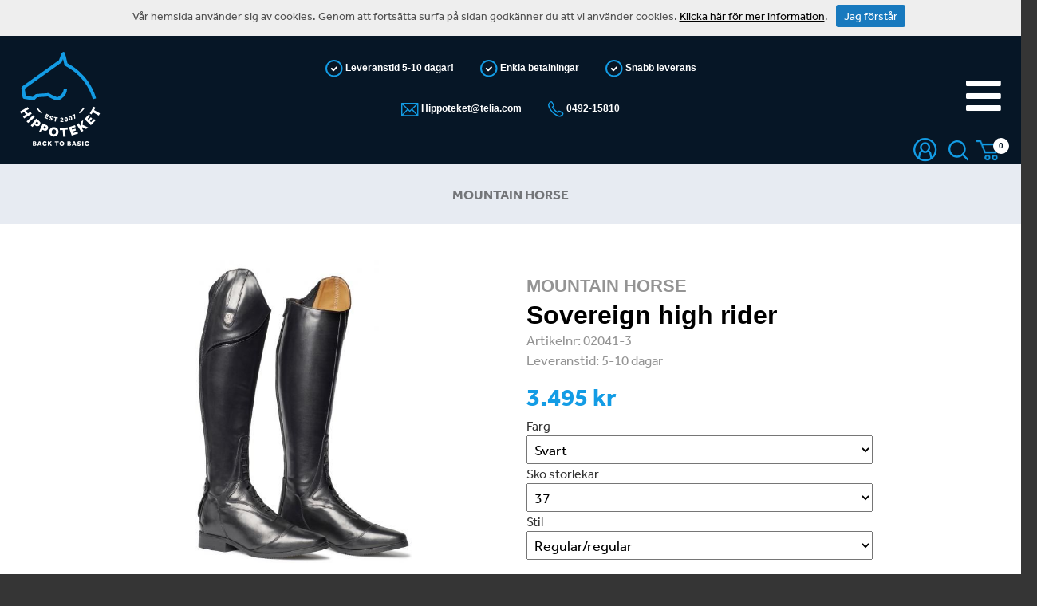

--- FILE ---
content_type: text/html; charset=utf-8
request_url: https://www.hippoteket.com/produkt/e/2461/sovereign-high-rider/
body_size: 34666
content:




<!DOCTYPE html>

<html lang="sv">
<head><title>
	Mountain horse 
</title><meta name="content-language" content="sv" /><meta name="author" content="Webbpartner AB" /><meta name="generator" content="WebbEdit 3.1" /><meta name="robots" content="index,follow,noodp,noydir" /><meta name="viewport" content="width=device-width, initial-scale=1.0" />
    <script src="/Script/BigPicture.min.js"></script>
    <script type="text/javascript" src="//ajax.googleapis.com/ajax/libs/jquery/1.7.2/jquery.min.js"></script>
    <script type="text/javascript">window.jQuery || document.write('<script src="/script/jquery.1.7.2.min.js" type="text/javascript"><\/script>')</script>

    <script src="/script/webbedit.misc.js" type="text/javascript"></script>
    <link href="/Css/font-awesome.min.css" rel="stylesheet" /><link rel="stylesheet" href="https://use.fontawesome.com/releases/v5.2.0/css/all.css" integrity="sha384-hWVjflwFxL6sNzntih27bfxkr27PmbbK/iSvJ+a4+0owXq79v+lsFkW54bOGbiDQ" crossorigin="anonymous" />
    
    <!-- fonts & MDB -->
    <link rel="stylesheet" href="https://use.typekit.net/dgo4uqz.css" /><link href="/Css/bootstrap/css/bootstrap.min.css" rel="stylesheet" />
    
    <script src="/Css/bootstrap/js/bootstrap.min.js"></script>


    <link href="/Css/CategoryMenu.css" rel="stylesheet" /><link href="/Menu/css/Breadcrumb.css" rel="stylesheet" />
    <meta property="og:title" content="Mountain horse " /><meta property="og:description" content="Mountain horse " /><meta property="og:link" content="/produkt/e/2461/sovereign-high-rider/" /><meta property="og:image" content="https://www.hippoteket.com/Upload/images/share_image.jpg" />
    <link href="/template/css/ProductDetails.css?v=4" rel="stylesheet" type="text/css" />
     <link href="/css/instagram-feed.css" rel="stylesheet" type="text/css" />
    <style type="text/css">
        .a2a_svg, .a2a_count {
            border-radius: 0 !important;
        }

            .a2a_svg.a2a_s__default.a2a_s_print,
            .a2a_svg.a2a_s__default.a2a_s_email {
                background-color: #666 !important;
            }
    </style>
    <script>
        function setupProductImages() {
            var placeholder = $(".large-image-ph"),
                images = $(".product-images .product-image");
            function LoadInPlaceholder(picUrl) {
                placeholder.css("background-image", "url(" + picUrl + ")");
            }
            images.click(function () {
                var pic = $(this);
                LoadInPlaceholder(pic.attr("src"));
            });
            if (images.length > 0) {
                var pic = images[0];
                LoadInPlaceholder(pic.src);
            } else {
                LoadInPlaceholder("/gfx/no-image.jpg");
            }
        }

        $(function () {

            $(document).on("click", ".large-image-ph", function (e) {
                var element = e.target;
                var placeholderStyles = window.getComputedStyle(element, null);
                var imageUrl = placeholderStyles.backgroundImage.replace("url(", "").replace(")", "").replace(/"/g, "");
                BigPicture({
                    el: e.target,
                    imgSrc: imageUrl
                });
            });

            //$(".product-video").click(function (e) {

            $(document).on("click", ".product-video", function (e) {
                var videoUrl = e.target.getAttribute('ytSrc');
                var videoId = e.target.getAttribute('ytSrc').split("/").pop();
                videoId = videoId.split("=").pop();
                if (videoUrl.indexOf('vimeo') > -1) {
                    BigPicture({
                        el: e.target,
                        vimeoSrc: videoId

                    });
                }
                else {
                    BigPicture({
                        el: e.target,
                        ytSrc: videoId
                    });
                }

            });


            //BigPicture({
            //    el: e.target,
            //    ytSrc: e.target.getAttribute('ytSrc')
            //});
            //});
            setupProductImages();
        });



    </script>

    <script src="/Script/mmenu/jquery.mmenu.min.js"></script>
    <link href="/Script/mmenu/jquery.mmenu.css" rel="stylesheet" />
    <script type="text/javascript">
        $(document).ready(function () {
            $("#my-menu").mmenu({
                // options
                slidingSubmenus: false

            }, {
                    // configuration
                    offCanvas: {
                        pageNodetype: "form"
                    }
                });
        });
    </script>
    <link rel="stylesheet" type="text/css" href="/Upload/we-styles.css?r=051BA01B7755C74D8BF9B5428476302D" /><style>a:hover {
    color: #333;
}

.overlay-search-result li{
    display: flex;
}
.overlay-search-result .image {
    width: 100px;
    margin-right: 10px;
}
.overlay-search-result .image img{
    width: 100%;
}

.breadcrumbs .subCategory {
    padding: 15px 25px;
    margin: 0 8px 12px;
}

.breadcrumbs h1 {
padding:10px;
}

#shopping-cart .productcount {
    background-color: #ffffff;
    color: #061626;
height: 20px;
    width: 20px;
right: -10px;
}


#shopping-cart {
font-family:arial;
    font-size: 10px;
    font-weight: 900;
}

#shopping-cart .productcount {
padding-top:2px;
}


.flex-caption p{
font-size:24px;
}


.main-header .category-menu .lvl-1 > .text {
    padding: 10px 5px;
}

.main-header .category-menu .lvl-1 > a .dropdown {
    padding: 0 8px !important;
}



.product-list .inner-product-item .product-description {
    padding: 0px 10px !important;
    line-height: 140% !important;
    font-size: 20px !important;
height: 55px !important;
}

.product-list .inner-product-item{
border: 1px solid #ecebeb;
box-shadow:none !important;
}

.category-info .product-list-controls {
    border-bottom: 1px solid #ecebeb;
}




.breadcrumbs{
padding:25px;
}


.product-breadcrumbs a{
margin:0px;
}

.breadcrumbs .current-link{
margin:0px;
}</style><style></style><meta name="description" content="Mountain horse " /></head>
<body>
    <form name="aspnetForm" method="post" action="/produkt/e/2461/sovereign-high-rider/" id="aspnetForm">
<div>
<input type="hidden" name="__EVENTTARGET" id="__EVENTTARGET" value="" />
<input type="hidden" name="__EVENTARGUMENT" id="__EVENTARGUMENT" value="" />
<input type="hidden" name="__LASTFOCUS" id="__LASTFOCUS" value="" />
<input type="hidden" name="__VIEWSTATE" id="__VIEWSTATE" value="Bh8OJt0AouqYIhZq4w0Sv7rb2wdGnl75faKYROr0tvh7sZNrQD/yayfBi/tSc1Dwj3nHPI4SjY22WqtrRJrDH/Voe6Drldvp1qdv2oN9UameTVW4+kVOQcrBxY0qeTmzt1z9DSMifr2Bj0A/PPQ6CeAI+UZc+84p4CrXA5rY9cBEQGZ1bxaDIrAV6ja39wUtYLxSIvEmHHS618DdYSHH+xR4CoA3/fG9cGOEFTKPkHPsp3snnhGdbI/1nTSFtGFQvUhvA17qyn4DholwVwPqyNY51vUp6bveJMU06IZW8AhfxsA7bKPzMzAT7rX9Gr0oll5t+4YMSY9wYc/y0p9lUGQMwTnKeNLeXDKoUVnBVnUMtvsWSnz6mfO1A2eO+7rR+gUneX/m0pZ0V+CQFVi4MLBfGKJScd+QwXvyKSUKU8/2oeAhfZGpDvtyyQJkBklMmSFbgYh0ChX3nzqA1XGlCw2AnCShDNpeAfDOlcCdyh8a/d3kL+vjy9Dl98FU2CyGPm5pxgFWWP1pZMD53Wgphe5A8BqtL4MMPdDNru845fFRGZi7EWSPGVLyytjyZDZqD0SNPbk2UoZOLMqiAl4nttPESPhJZ6IHZkmjHhlazTu7aFBpH4Vp2/[base64]/xYfP6sM8N1INjmx0mmlC8FMHyMMJl0rDqB16IHxOJZd/jvPnFLBu4K4U0FI1HE9RyeyJ6JTPFnrXAV1KYLr3gWNBw7yP7KBr55FwfzoWU6eNuQUalAiso0r41AHuBBgi9R3qHoibZ0xjfVBhCVCYpSheNiChEumOC2NCvL1z3InSpszA3vCNrm2eI/PYd1lGetJouoYMZhyNlbXLE0d4P4j5V1KxX+1xlfX4XvR+RUFNATU07/LKKX8WC9KzZiU1ask7l2frycVtZZ7hV3pQICGC/qjGSkIYn13ovabcneVGspyjK0fuh+nt1Ko9qXxtgKW3G+4o829nGJ9L1zA2o2SJilYJL4i/D61g+Tnxk5wghP6813XnnxCNMSwtT8IKYh4kWgNFn8ok2jwRgccNLdIDlCEGApJk8yB6kHchqsjUXbqkELbKmOnc/qwwIsQ3+MLW+46aM14Y860k+Mt5lN9+gDHZwbjEele5TWJ2CfcxVQlW9wnLq8Mu04R2lRFLITu9nyGyHGrUjjbN8qQIdpuDfGUtdPpPDf3jiqfZ2dAxD24pVAoh6XTASfTUDIvHlFoSDfP6wKRpyxbekg+vFNJXjovV/Yo+B/kNI5b1QLwazynX6l0QCxlBy27OQahOwBfmakSxD/619CUh5A5OfAxUCSaQzkevXSN1zLhgMtGVJCsfaAxWwIEhgfdqiyyvIqCxIXuWDWmKwMK82hhLKFQwspC5JcK4t9Ykr29muEqrMrGwDkHYusrLTHzXycOZ4QZOSrZ3r1KvY7Jvx58qxzvzC2vb38AL69tRT8vCiuElfNi0WPgoC5S0U44BFrU2oGmrezlq/KwucnsNdZOHwNe9Cy86ScqeJu+PqBrsET2qXH7+SVFEVLKzdphFWDzcXTAqtCbf2kXWgkEIDD6JoOIw/NLWNcBdYzq2JFCXJc7tro9AZMhpMwaFMF8DT17wZtY53eyXaJE/Rqpw+tQdaIZoqv6913QzfkhhJcc0k3NhwbhOP1l7/yF9Z3TWQ9ydOKIaGyovftZ9RVyGpLpdg6PYTAo3WTaxYwl8ohAMySZifAPXoddt68+QjdaQpRS3kgJ80eFs2KthaaRfr+fHeKBs/hp8suIpoxiE/XocowrC2uxqEoT0ZhoW+gm5FRwHhBJ6BnzDqjGQJn99qkL5j6i914hI5ZG/3KVQVI1WQQKnLIBmIyP0ofmdiqxPCr5HToMymoUX6QmPge5OjZVxRAtKzMSSaGegSJroplHL2NJG/ddWvDYB+D6Gexnmfx8+VwGUPcSwqIfEte+TO+eV6jib2IDLv1DRZkTz9GJVtoRKkZVwXrA8tssUszQYeLCEg8w1Ep7SNIKks8ngNSPvHWQJ6Eb0+A79PfwC+w/EP2JddN/chasPjRXG2w4wG0Z7jMlNLxxCmcWACaDYsamGQKEi56I25v/o3lGy3gVU773e6T0ThCUqb0hL2z9jHMX0nHrqj23okQt7BXTr8qEM4VHfqdVEnUa3tNhtQWfzdzD/hliK0u5k45P10Z2cXh5tFDDZoPUmpBFN9LjEGnuDEQ/WaFJqWV2dX4bvSrKgy0rxOserfEQCo7dJZY9ae4PWOJNudQQzOsL2Sm9MqFMQT5z5LtUXMTl2HBD/jSUZdKz2H9oamVjwC5z0vI6SORLY9oTNjHWeMiECpWnc9CDKpTXQyUROHlolJj6frjqeoNoVjlqSa/8fSMLnC+0A8GSgmkY7CXJnzRXnK6o9NZKH16D0/rOqy4eiHC2+evW4uIz8m9YKaJQnS7sHgpmoFPXHQ6tYirVTDeJIl6uW7GcrUvNCs9LUQohyn6iyb5LmEf0gdVVjJAXxJGbqzduXzdiYQ0FAMOWrdL5aBmnsc/nO67Pnyq8ai4phC8CRMmPYX2qPqR5YN9Hk9UvpIyvEfCanMmdiGf7Uwd9tayove0v87r1/6HIZ0lNV+W5UO8a7H0dglVfUEYmTv2GDpXO05mgH9ZhculwJQMNrhIzmPTPc63u8niITSUlfr4WVg8Kzzx9u7Ov0nkTObAlTJ/HhkIqCZivxKcBI1vFi0hT83cffgiMJh2BXVtJ1lI5Y5wh5duw7cDHLGW3j1EpFSHwwlf5YbIVmOLpn+mTA0efxw0Y0vRJiE9XV0i5/vyIQq/uzQl1PmrAGyg+a7rJpU1My7RAf/0TOmIp9uNBL4fVwQG+CSTIkXtRZwFboEfpyXe6yFNRH4VGiRrFb6S3NkRw65XINKsURYVGRG+GYtsyDd7TIx32cBx+vzN4KuXM34VKDZp92j36yiJsXW7CMzYv+Q2xOcMfOKBX+iWWW8GdFwka5FZfbUCeHoPktxAAc2/M+TQxeLofLyaFvs8YutDYnLtQ8KefVzzgC62BiqoYAA17HmyU21nl1X86Htx1BMQLlGW/cqg+CDH43ryCsuresE6WsJSMasuDF3XWBmEfE8DTFmHQsmoj6FltQdSAJv1y+ElGMqFJQHpVc8/rEp6rNLO+DMwAGs6/xs0/M39cCr0B7r1gIAS9uuQReggyQcoMeFDPJyWf9y5sV+lG/4pRx4IaOWd0t0o6UX9l7nVgBegCG2uCxnQ6oTlEO3V8yTptuIyIKIi2mBK2uiLmXPZC9v0WXVtt0msNcn22do6/GG5VOVOwEXSa9BQR6ljhNSEAXVSx/67crL41DzBd8EJfZEjlGyH9IYK8EPdegwFl2eZsivlK5ueH0/q6XgN93OzQaK4kbLbhLb3+nF8lisQrlm0GctvXfeksRNzRvKEi7bvSBkK4A0uddiDiH+6CPpbJCorxNpQjQNtwZpb+ux+lztqeTDF/3pIguMGJCrgQkiktmjxNtyy6WjIqcxYCIfvb0qe4Nvb7a19d4ZfpdpM8R8YmYuCUbv0sHeC74yhmWWTCnZW87lAR1BkCIhQoN5IFpUcS6YfQxJeyZ3riB3biLUXv6Q+qZLbp8dvQb5FuS0OG8TDMabH6nVHDVBWBuXo9HJCrA0jZuQmciHQBDDO0LdzkygqCxtOeX/giQJyuSK0W2NirPWPABGD3PEWeCq4Z1GCqI7628zf6UNL+EeaQhKDI6C2CMMB9Swc6v1aLCgswU2XTDmyLg+LsQpOoSB4ebdWjvrqOPfLR/Bt4asNbTLK5xBULW5DegIMpbzb+EKbgvubojKgF3ctu/xd1RioOlZpdN/f1zMPVS/la8hB6w97Z1wo222454Muf7yWkESl2Z6N9gIPGX/ilYhmH9InBEiuTGFR0XEA92H/Ov8xRvu9BesPUhW00rvBSj7tlErUD8x4KU3sjagKkigq5noi8nAaEgrxALvzl+gOrEnOG2zADQo7CcpuDkKnexqEI7eZbbv7PJeWiOVj+tQdklhjZ+ff2TU4xWEP/XLJKyaDtWCOvF/Jc9lv4nQz0niRGPsT0qB2JcUgJL5zem9aGOpd12L+A9UFoSzWUTJ2Hzqyg0sd2uHznnPm9zIxMWUJkD1xiKARF/rEIRQ/ShynLyegOWn1lTVQsgXsubAvZaPkX3GL+IBLjVPLqnCZgpBtqPdLXRS94sOktJsAq6fJ4/cP9bG693q/mbAiTciGqApktwrwJo6UvFxFwc4t5fCdIloaELW22vvK252kGglMNbbuiK8el30Jw7WH5k9mD/fFsJSikL36tKy8LHDP7IdIyUaf+MhBMUFjgq5819XYETYbfuIz3t7RaN1YC2A6Q0rT9oNn+/4m4i7XlcDptasGCosSVrWY9rkSGaznhrNm9IckuLWUtBc7xuX1cXedfoEgxwxGgzGZyqih3j7YSEnyclrJi4llJGA3Cw7ehbB1b0Ykh7e5GzDvM5qMsU+foRi6kEdvkoXVpT07k7yPheXAhI/vN19Pxg5RciZcvLMR6g5Dk5+xqkw5/FD/5WYKvJ0mfzRAlEW8ebrmBRXcl/WMmqS8q5gNafyHzIDzOZn/SeZBf40XddR9BwaIj8y30LIr6PLy8Pe3doZ27dVxA/M84eN9yuq/G7FbYlYOEVVWyNQofojwxSEiOw5EAw5mKd0T0wGbEEPMbVIRmpgz/1NgrduGHyI0/pzKEoGP4xrwxWMj3GyV6mHiF3Nn9VyeNWCLG7CDUm6czb2hi2Ek6/KjWOXBNdDwmZ6OTf7wV8+ADS0N7PRu4QGkqj/9GW5gvtppsRO296pa+WhQJOhcz4l9kPlWNjmaB4ZqHmsF6wpOxRwAy7GKh9TKBQXysp97OUFDBfVAgDfsFbZnyF0ve8nj/AZWGjenqoEhe1eMKlptGUJdv2tJU5Mrv8IeZQImfdquKCqNQggdqNlIWo7pgWpELHwfhuZvUyUPFusYPjz31+SyMNECnQXwVtjpf456ORJ5ofaP1OF7/q1TaPTy+kn7zXuLytZEXgKCx1FIu9aAAKEbzlZ3NfvLs79uy1t4zoDpmcFd+4s7qNBwaSMLNAGWvLF5mIMu54HXfFKLBbT5B6vVN0Ez1V6mqEYOG4s2WpSkCx3j9Et8JB9FbEBSN3bcL0XxF3tbodrg7OlOQ86vF2fnacMFkUPJJETKf0tNpOUyU2rm/hHt2OzYCXrw2QgmVbhsA39ZCJ4KOSpnnlyyAHi2uCCgT7qAd2xh8W1JPMlGY0sKSlT2R7MTCI+EUs3hdYDzZar6xjQiVSKsIoQtwk5tQZFdhbSMYumaXN1rn7QlFsHQ+hix1rXvR0VgF0j+bc+ZPAGzVylaY/4YoZSXVzc5adMZSGQsImzVItDdvKSmcIxCmn/B+ncZqtC69WcZmcRA6uFmalNh0WvvSyxgHaRbIt8jhaIJWcB3JmtTubFU26qhHXrSF+PPplNCBXHTRFmveKRfyEqcMFcwT5QqbPohcIwORNz1Kuuo24+X+PZU/FGn8qyihz5EGeAabIH7gvyGxiKwmbPkGOuf5ZqUst0Gasyzx2cv7L7HpxvY8AC6qnv7f8mydh9v1aKjALL27oBivzZUMvRoTiijM9YqmEYYer/[base64]/uCQSMvMdFuh36Wv5kYdoHreD2ZkOgGI2XFChyp8fG44Qef71Az4DBGIKi9x645GUKBHF4M9l8xxUcru/rNEJb37KbbpKPAAw+5E7u/M1UyevxD41/oCjFhpK6+0JpD40oZgSHZ1z5bIMKbsX19rews/dKhmFgVT6HWwwXnGGr5vAyPIGOoPSnII8AHOpqBf9jB/8XTbesQIy/ObVdB1XJTQgvrueO9N6AbMkZ4FNuDPJctcs6RqlSV7XgcNqGsf0yCHFv3KG1XOetUzTIwXuHzs+hXtJ5GI5bseWcj8gTZtxPvoj3rPI3Dljeth/NXaDdsbyTUMhFWCRNlNAy7MUZ+dSgWK4nYnDkhCNMR5B7UyFlOfg+98xXpp6r1XusXBx1EkTzZ8f6Os9YBjIupLMCZRiwX1zhQN/RtJ3ckGu0NEo3aC0iMYFq5bGGLgNTC27B1/iENLtyeB7tYES643jT7VZCxlCdHb9FBogtJ7CjzTeIAqOBRkzsK0UJXqnZlioexmssbZ55fo1ZzYEEfFSP8AH3F6I9isJMuQvqY0ISswc2/4wrq660u5k/fBglXptbHwxgrI5hEFloOSBlZA24NE6RCXp59zzQ5n9fR0fNH9zvLJ63M12/X86/Etd1/bT7erExP7ghPRB3HLSyQWWUnjaIKWqQWecfIrFltyGJbreljDzknzDakmF2HCYjcADR/ZPwi+MpYGYxloUlzXHtaxdKS/yCPEL8CeG3APPjR/MT6L5iAqsQNI3HOXw/fW2avg+ASbU21oSawbYJDQ+ROrHVcG5lAX5sLT55pk8K54ttlMfix+ldXbNV8p0LUwbboEOj1JHMJqiy/6KOrYt8KfeVt1QbIKXZexePJ0a/hTgGhE93r93qgEKxEgX+blqA26EwBhxxnjPxEXq50ji/FZqGU6eUuAKJqyChllkacWXf5P6a0a3sQEQLLV2L78S1s09RFUpsAFYlJP/lbLD4gGjehsf/13tLM2rGf5xbSeBmHyypOTkoQglf+YJwIN8KCbkUpRVK5wLIWuTtej4Iv371xkUYMapKU9f2rw/Z4t3DxIrBcs+qdompgOirO75uIoL6bHgv6ML9Ce4keUDiFEpyOqMViuVOhnA6wOQgqJPrtoM2JRHR/SCbesk7n5SL5NLXiNkxjhENrJOAISLh3kA9hNa7sh/XGIvYHq/f/RSSJNicXO2POCS6qsr65kgbylqGINa7k8c4HPg2Ve0ZWMcKxUsOXSasl7gYMInrJqzHm7q4EaLmDQ5ipIPyBCnVqUOm4Xzq1eUT/Dcqgy65qtLCqCqtVuSLpmtcbLmrWJT9GVPhVRFKc3Jq9rhpKJJc96cXvttFuxpYbAgWxVnF3dCCYE6le3PdoZvOibWSE+OGLMv4IhT0hvDGL8am0u0wSWRBeapFearuSBYFBCyx8YFX+pBYsOW1dL/PmsctcDry5XxGrdbmJUFJFj6Z4VDzDeIECKpLu23tGWK326AN1UQ9d/XDPoJtdNrJVJpJoMjgPkTsVI58vkmPcFoZjzbAq2nszxnPkdOxNXsVGKkTrF+t96pnz/LaTm3LALdLU9JDcZKJolzJpiHoi01FkQekRSwT8GOpRH2orDDEDHidvrLC51/I2I7Qp4uGj5ZZgv9RSMtmjpWW3mlO3q2GJQQLUrNxpFV/Pe/WT2vLokHOYPhf6WXEOxRd1HM0cV1KBFrlWHSFTRJSlGmAN1aCbQJTm1W275SFKaoH0asVsjUBzZHWQ6DuKP+qfrVAY9vTYZ2Izrj+G71Nq4nuQzZgSlZlWwTY6FEbjzUa5HnySz5HrADlXdou46CrLgrsHIcBut2uGxt1nDiUWFcflTLY+jNsjdPRMm6e1reDTkz/e3Ak5xPuFYxpeUgjq4gbtMluUA/U1SucmFqgJsQ8tvQZGdz24G3PF4QqpeNHgRXfWNxk+SBeyOx28Z7q4lG24EcDxb19Pl3Y+7bfguoavyTGIOpvcajEzVpH208lE1xd8fq9GYTqDRAYixxOZ0qQh8ONRXPFv21H9Uw366R40pL60ogoKn3OTld8wk89SBHlZbxmrfirsJ/QDNFMrzjE2rVmTLrua+x8Rex+HFugg4JYj4xVPlGqpXR2daK8zy29vqt8pMl9aDZKuCg0rzOFLJbuI5ENjWvj/J4s5m4dPpYEMRBqTtgLUqlkls7aWkjml2vTO9Qr6GPQONbjNUMdAhZQZXiAsNIqUxBKBnnZCiMAySBI35GYxCgD67XWOKwlUVz8ywGe3H0B/HVAadcLpLLIDfBrJqdVkeUAbmJlVm3sVTOvmw/PUmqwqpPwwY09n7Ir2wnx+wl0VThNQal1X7eX5Z6ultEbXZnF7IT0JvfCIvA2DAa3F9wgD0x5nE5bBFeQH4YQ9n0sICB7Om6Ic/i79Q9EQacykXfEjRtkxLd5V3cBtJ6IBw9t0XfudbPbiHmO7Wq+sZU6rt6fvBMkfw9eDbMxrF+Z81VQHP7n+UZY8X3a0qlPttzyk52gQubeLqR1sArcSnmwHG9FxjimEeYIIA3kNfWLacIf7lpl/5jU9UwD8w9jsyyAZ/DMaFDniLfkj5WS+Be0xGmOSyFhj+s4DbQ0rjpdcjBgX1slRW1UybOEPmt4Kor3g9/[base64]/FsL/p166g3Idy6+jp3+IxPLubm5QTXLYbv+HrnhR70/5eurtcU9Wzn6VxHoP9yc972kiF4IYRAbgS6G7KOuFxKiuZOo2FE11dHGNJct7Ly+NNPYRDix+9SGGWVU/[base64]/QhOY0WubHqwNvBIZW/j8xardUoa4AJubn4F00FonLFXfQRTetLEiW/Y4SgRYYHF4DWwJzYjHRMdprpEcq9dw1w+J8TMqnEqwqXKH60t+cO7hpHEqhV6403DZx/3yMsm38O3F/0MgyXYiVI9giwoLWUbwWMXGJw/sBcQUS+bUm/JirgshJs5EryO2nxwihf6Kmea7nbYmUlYl5DNKNdeXMQjMrZuOOP1041ykETsgErZ3i7PLOkB1sYcbl77Go6TeUHpaA911mUUzD9EcaTO1utKdxs/jXvgTOi6ZT3ZaqLH0P5ybk6fO3Nquscj83sBryXCnd2TmJZYqaraHAXpX7+X192Up5eXmTjTBi9n4KYmSCb9JkVAfnVXomJWxdDF1YKkx9MAQrex9UclNSpqcUnttYdTG/cRR2+kyC77EprLHOa/8XMjBL6kD1TZzhqUB/4oFsK3BdWpBKogLkPkdA8PfbYk8WBnzcvUYk/50lt+fJ7E0LltkU5xRJDNJe5zz/IfBKBOKSOBogXDv27wGQ7qe4Eb/BgV+k0tlx15f9V4wgLmAiBS+tUibzzO8y5Q7MR+vLHexPwueiqTs+cMSBBG7lh2NjQHhuI70rK5ZZGj0Lr08e6B/fcED8f5Zc6zi0ffmRiPbalthqxE2o6F7pc2UfLbZPsdDjPTRFh/8jA7f0A6fn6Z21pBNQ1tvTLuxMR7qPfkn0foF3+ON34qvqwhWyZNW1W649tJvUVRTdMAMKI/v/Rk08LYqKGpErkjJB4vAxEicVClXCzIq87KckkNVU8y3nMrrkgqjGo8LEuC797KBfW/9C/7Mxk6rEweh7A4ci1Kj8WnuP15KQG+GTPrCiPMyYM8sHzLlqZbm+KvwqyQ1B1H7CXI3uLEiCSp6XyHKIudA3HlDlo7wnpX+PhhQr/BMcLx6YBPNQJZpcm4dfhiIAgWyUUaY8nIskQUBPB80kTkoFykwYJrkCUwgoOKcOrsVtXNIwMUVTAj5h2dJ8qFEW2f6Pfh3tDY+AhmxwyIloDhSw4muLBrCxQ4wmijtz5CbEt6RGhNLg55lGm0baq8j+kl8/ahCvPyXndMjdV6jnOml0Fp8o7QvDXR8Fpj54c3nTRMT3SXjjtzAwBGgmh13oEbcgWQVRUqRN9TW161KLBqE7xvUBe7S8bJYQmnZIFNfTxQYQ+D2ZRvM0XUOw/D1ho/bsJLS0iLn1e83C2yvdP1NA/JrcyOFBo+3SCjcPUQRC5M8PZCBKwech0Sk861diKqR1R0xy65v78jBGsbFzE2DPxEQUm03qhsNYQQzoddfFOYChZjOiodLbiw/YDj94YVX2369gab9HbLzxCeJn4VuYbg0AhVXgNHKi5Di0TWFqVkE8YYaIk5rqVaGrX3nelz94EwWD2l/3CamYnOouYj+BMOw9vGLYhyPebQTgWMSGhwl+nCs/VWsEcWACVqDsa7ir6b0ung/PmBSIX1H8RHk7cx2IsemzgTYl/Z7hOKWJ9UwzRjuJRxC3/59+8WR1T0WnYnYCcYcFOJeIGG/8LnF64rsVuHL2I9AktV0VQJifS+k/Z4dkXR13y8rr0exJYcmD1trPenvZKI0JWJs4xz1Q9P+TynedHii97GzuBCtrQiXwriTDYROMo77mJOXCOzajpw5iP1qPlK4kNStYLeqy5grcbEi2y1i4l1cegtDTGq6oXyyaUcqmI7KPwuTuGTnxByHnKR3YWCCNC0BvKanXgCt5nkBXc45cb0JbW/ZeUb+xzQZbcpvPHQRgLjT1oPDTHNNsqwbuKPBaTDit/3ww+Xp37/[base64]/4AKIzxI7ihkvwuGKAD2CxrmiSB715LleKOgtofIa/XZCvV6dAXx9FYTOCt/y2LK5fLLYRd3+VDQsS0u4MkWP+49DP38GHUxmnBqqXN12mTJ4YqYq422FycriGM5k5TTDkW71Cwxk5nc4E9/R5rYJiBKNmmN4pKymvjptqHnk6aaPRgD1XdF4tZzoWZDs6F/orJlTO5r59WrKSgY0ML/q+Yy4igWdk98QpVceMNP57fFHkKiHF/5zpduEXOcYU040dnL58wUi2FtlNQsUMdNH9AKchWXS9T2GyDLjH1wHkxi0xBSK2RCYQDXstKfiWFDiIirqSBeDMa/urJ8fEJ68pyrR/U34jC3IUXTElo+Z1kwSjO4rtxzxgW5R27Gdey+LXqraA0GRcBty9P1JgaRkAWEmywkRzlmp8avsY1VN/W9GB2xHViSz/JtKoFDLaz9Xgt+RtF6tWMCcsaTMm9yzYo3ubSLDolFsipQw0vsdhFptahVPNqZsD5pzyUriPpysOzOtonzlOxy+ZWC2qhjSGHPC5ONBckFqQCRcjlARrbdrH4acPLEihvFlCMo2Nfr1tzgHOkdu4DxBa/f6qUK2yCJHRVaUYXS5KwRQ0Cc+LAT96Q6r76R0A40meHXYqqow/U/cNB9Z1hoW/iew6/h87LqrZmKIv/Ls4aBpz64i1hya4XPKCIiPNKfD+YVTqDYZi7Ho9doyL7xpg6hcx/IXV9TrnKzZHnQxb+5bScUZvqQyywCz1wxvWLKG8arFGrtqadK2HGvUYqWNQpe+PSGDs5qb/FTBL/EhLOeQVIjj1EQ+MF0NhyfTWKjRJ6N1GtNP4vvdBtL70SOrbHa/7yhCfahOK8fdjKNdZedjxauL53VxkWgPtnCj9cXZOMXuIag4po7pvykA7bGo9W9+wsH3fSaZyDW0zjO+vMBRKYWpFJ+IxtaRcHM/Jr6B3gwb0tcVVPLj5xe3GQmXi/wvrtKJShevSmDSX0MwgSDZdjlDlCQC8cjMRmVeqOGyY3Vsct6xjrSzUFcQoDwl0JtWRAc8cU8MODScsKQ0ZSSyMhL094C695ytlBcT5nn0j3W54fn+WkX9RBQ876LuhdQDP1BHlJfccTmf6ZOBcVplzkt1OrNaamADgHhnX+3oK5nNXuJfveNzH53Eh7UF6p0/fxgr49O+NJ3Yc2QKxGwYT3sri4fs1o8/syumvwVQ+PXKDCrKSJHaSBorgbY1d0sh3lqXOCg/INFsmbOq6cVRQmaIk5KA5y50vN93dHYvcD/hj7U+bGqZqYsWFnyF5iLqRsKGuzoNGsML/rCNX9AycxkSMfdHd5Gr3os/SyvYQEewnugWB69UL7oR7uct1j0AMb/9+plgilp22k3cYJpUQ+8YY5ZK0joNk+rMdB41O/jCXs2IQKq//XezwPzYfi+4K5Rc65dGcI6JnjCZ6Rlwd9sD1lnxi0l9crYfw0DDwwbnQk3L2fooUfK9e+qJ6nYSDKS9i1nO7IQFx7DftEChr0AItdITUyFFbW3RtxsFrQiOqeczTKgAeUeWbbS2enIdCGhd7I2urzynrHwALKf9/[base64]/28Y050/ZBbOncvvgzBd7iVYfIABNQCh0hkQcywrJe9rfdj1kAdxgHsYwhkSnjleRYGlVEpjFYAtElfD8DMUf+6hWaYjPndvV6d02WcocFr8NKf66ly6r6MxkR5rX8teMKvO0lv6JNEHD1MzA/EvXaUQxYEo72X6AE+w46Zj9i1hvMTwz6yN7CquUVswUSJ2g5CwbtCCGlHkYfyrpwtrWY/87fh6goxSoxNDRSchZYs5wygAZAnMXAryGqwUQKkvM7Mh85qevvISrkHeaRVyZq61NFCjjIAOOQTizWmQiExSqnzNZqq5xQuvtoYneLg9ohpf/wMy2+TIu26oUSnhk0aC6s66dKx6C2Jmqreu7mD16GX2EPt91rz5cUYe9yWAHwJ5IPeml/[base64]/TeQxekJLpVQX6o52fcHDIo+E+gnUDo+7epzNWAZJWFtfkxkHky7fZmRnP+8LOWDIplVYlZUggMMzWuJsqXUkHbYlZJrYfhw/fT8IBNBYF/X4ohemUlJh7V2gy7UPiY9E7i4ldXPCY6X9ksLKJ4A35LKLlRJ4d14c0lOAWnXQ/xR8MengufKVJhvXyGYuQgzrl/9rAWQeik0Mvlb4R4CfadZ3gzDDDyqGAacLKkGA4asKMqu4NtNhEsK6R6pbFrVHkPtORgzqCJFJxSU8QnJSxM3l30yMn9JJQYJ19rTbOGylABHaGRJBta3H24kKbKZCHMoVxiHgpjnLu59Kx1ND4ExL0C5Uj8LSE6zlgLFCDqtIu5iXwhDXoT/NNdzYf2fOGlnKv5h7SGe2FRK2TBYN5XslBSEdSjR37ySeG/tdXc3GNs0DUvp9aaAUtvWfLAzlW5j9BngZZx4f75WtxU4O758YZGal1is4raAZtiTQKp1bTztxWjplcZYD9/lHnsBpc/RBlcwMuBBs56da/zWFN61YXpReVTAtGTY2wCcRwzk4dKqgDySOsTXJoKcpaYqEYtma4hOoEOwg509OcO6UFfl7Qhl5sKkrXVRxkTTdBMNUmoVMz+imoc11cB6k66Q4G5wiPOvhlDODdkdT3ImgIaxrrdRQQbl/dkFYelwCmFxvZQop/EY0RZGbMVq1e+rFMYlrcM8ch4SCxRM0vW7OjBuFBZY03OERIoZkevom8AWbr4g8Q4Slz5rn2MWkTHg4MvXOy7+2sFt8Bh2w4jkwu1yF2xTLgCf2UA0kNvpkR8ge+RO/x2O/cNzieYhohZNAD4Jgu8YOxh2VdkBC045pWg2AcKUln7J92IVDXKELxTR/u/OuBgrNZda2io9w5pCvyfqC/FZGZIrjanOpIyK9npbXIlD04vB3FkxyIzDx+M7R58+wC9SKgs5DR3UCcMY3L+DGqbXXkkzFFgDAYM/mKX4I6sQ3uccz6ao6VtJzJbPbEpUmy7dL2c3kqTHLyCGIbLU6YQuAmfjCnJjuX5FHso7XhwthZY4tYgS+kZ0pTRwq5fVOljLIuATycbGCXoty08CM1uraxuX+3yXoaaZVcYLMEf2hmfU6k9z3GKo6HA9ZARcJmMWEvb0i7yyqs/mU8YsYqU3/VwV15ILFYZkskMUuN8NOcjgpUm0rzCB4nw0c+Y2GAqitoWgDreUNXfGEcIz4BnS5rpd9edRW3EYGnPrhi/sW3XDOUK4ojnI5D4/0VSe09CPZaLBrmmdU6NqpbfPaE+TLTBAYizhFmy/Z7a4vc4NF3ewEeBhFLgUKbRzkB1MB51t9/YPtyAuDnHBN/6fvWEDHb1sQd4EY8Er07nXrDEAWSg3z3jQdKqfEJ3CnXAKEgTytvFjD5m4TdNcVk2G2WArKNcMudh/2p0FwgBlVPGEhIuOsIT0s5DzdeqIjzO64BqT9DI1w5sqK+/H/fQCSGJ05T9HKV6s3wBR06HUg7qyQuvIpqigpKyitHYFeh/EdWMzl409cI8aD43I5gXZjoNWkvbKpQW1ftsZfSX9ombXQUnCGLIc+65FBWTOuwmLDVsTOTRXWdm/VezOl9KkP/uYfkVewIZ0aUKNhIOWR9BL20cA4JcNWt6dXMKhykNiudSMkiLNc9+qwx/6qgkPZOgQUxiYG/OKD/TzwcOJnHFNibV+DRhulEHL9+wy59RRCUL24lTqeiafDHPHUbjVvT89rN+N2Lo6VF6ocS538nW2tA/KSICTzYHmUoBi3zEUPSL7byaJtRK+hCrcvJE+SX82oNvbkXsT7kqurVjnqMRzrcnqMCKf8mb+ufJVRMA80F+zoBY1S+PqhqMTQMUC5gIXBlCvofL0CpMYGU7w9nEGqxA8dU0dTKC0/sAojeTYBFQd6DEiDht10eeRnMznNocfq+0mjb8jn87+vldyNZAUMqIxcRpgCxiC19hHz/vH/xTeQZXDGTdQ+3kXkj+AVvEBYSl6LkCGlkCZFznm8GP2MutgMVJkRgDpiiLJbapWRRh50KSJ3RUsHfWJWXAIX+ZbeJ8mOhdqTsZYXmVpUOiPJA+f9TBhF1RD9jvvVFgNqo1H/4BugWBjZ+3ZKD4w2PMVQKOmMJ+G4DXrTEHaICxlRnQksowZh4yc2WxbWKrzcM3hmPp6zvDcapW/YIX2EJXtd2Evf3EQnLqpJ1TsBUNs8hCky5kJ9VXNyra2OML5lbORaRq3z04GJqLJw6RBoCJdTh1105UwDoA==" />
</div>

<script type="text/javascript">
//<![CDATA[
var theForm = document.forms['aspnetForm'];
if (!theForm) {
    theForm = document.aspnetForm;
}
function __doPostBack(eventTarget, eventArgument) {
    if (!theForm.onsubmit || (theForm.onsubmit() != false)) {
        theForm.__EVENTTARGET.value = eventTarget;
        theForm.__EVENTARGUMENT.value = eventArgument;
        theForm.submit();
    }
}
//]]>
</script>


<script src="/WebResource.axd?d=pynGkmcFUV13He1Qd6_TZBqBvUkSlPMumYEWXay-signfAZF0xk_812j3OdiYoSAVqg9Z0SavqbliMQAJb-C8w2&amp;t=638942282805310136" type="text/javascript"></script>


<script src="/ScriptResource.axd?d=D9drwtSJ4hBA6O8UhT6CQhq3aGnK5bZRFOKXXcneDHsQX0yPWzYnkROgAYnLQVfgc8E0-WveihGwydmlaAG1b2aUMsHoK5FcuCPLgrfUv5mKWF1Zzq_D3Phs9J7JN_514yKDuhOfJ_DFJFw7IsPSmTZZV1NlnaFiI0FzoxoNx_Y1&amp;t=32e5dfca" type="text/javascript"></script>
<script type="text/javascript">
//<![CDATA[
if (typeof(Sys) === 'undefined') throw new Error('ASP.NET Ajax client-side framework failed to load.');
//]]>
</script>

<script src="/ScriptResource.axd?d=JnUc-DEDOM5KzzVKtsL1tcy92b_3z_bygPt4p3YVw9fIn2cqM-n5CVmhzaARAC1zLfPRD-C4zCVaL4CBrEqzxAYUsA0QgecqviUI3ia4HwbafK4eZYVHBDzbM5So8-ktq94Svzj5DctnEai3UvYZFKW9y0WdGrgjtFrC2sE59QiK4sFLhaqORLLDKOC2GiCW0&amp;t=32e5dfca" type="text/javascript"></script>
        <script type="text/javascript">
//<![CDATA[
Sys.WebForms.PageRequestManager._initialize('ctl00$ctl14', 'aspnetForm', ['tctl00$ShoppingCartHeader$updPnlShoppingcart','','tctl00$ContentPlaceHolder1$GroupedProductDetails$UpdPnlImages','','tctl00$ContentPlaceHolder1$GroupedProductDetails$ctl00','','tctl00$NewsletterSubscribe$ctl00',''], [], [], 90, 'ctl00');
//]]>
</script>

        <div id="wrapper">
            <div class="header main-header">
                <a href="/" id="logo">
                    <span class="helper"></span>
                    <img id="ctl00_HeaderLogo" src="/gfx/logo.png" alt="logotyp" style="border-width:0px;" />
                </a>
                <div class="inner">
                    <a id="responsive-menu-btn" href="#my-menu">
                        <i class="fa fa-bars" aria-hidden="true"></i></a>

                    <div class="topbar">
                        <div class="center">
                            <span>
                                <img src="/gfx/checkbox.png" />
                                Leveranstid 5-10 dagar!</span>
                            <span>
                                <img src="/gfx/checkbox.png" />
                                Enkla betalningar</span>
                            <span>
                                <img src="/gfx/checkbox.png" />
                                Snabb leverans</span>
                        </div>
                        <div class="right">
                            <span>
                                <img src="/gfx/contact_mail.png" /><a a href="mailto:hippoteket@telia.com"> Hippoteket@telia.com</a></span>
                            <span>
                                <img src="/gfx/contact_phone.png" /><a href="tel:0492-15810">  0492-15810</a></span>
                            
                        </div>
                    </div>
                    

<div class="topmenu">
    

<div class="category-menu">
    
<div class="item lvl-1">


    <a id="ctl00_TopMenu_CategoryTopMenu_ctl00_itemLink" class="text" href="/varumarken/e/foder">Foder
    <span class="dropdown">
        <i class="fas fa-angle-down"></i>
    </span>
    </a>
    
    <div id="ctl00_TopMenu_CategoryTopMenu_ctl00_PnlChildren" class="children">
	
        <div class="children-inner">
            
<div class="item lvl-2">


    <a id="ctl00_TopMenu_CategoryTopMenu_ctl00_ctl00_itemLink" class="text" href="/varumarken/e/foder/foder-till-hast">Foder till häst</a>
    
    
</div>

<div class="item lvl-2">


    <a id="ctl00_TopMenu_CategoryTopMenu_ctl00_ctl01_itemLink" class="text" href="/varumarken/e/foder/fodertillskott">Fodertillskott</a>
    
    
</div>

        </div>
    
</div>
</div>

<div class="item lvl-1">


    <a id="ctl00_TopMenu_CategoryTopMenu_ctl01_itemLink" class="text" href="/varumarken/e/ovrigt">Övrigt
    <span class="dropdown">
        <i class="fas fa-angle-down"></i>
    </span>
    </a>
    
    <div id="ctl00_TopMenu_CategoryTopMenu_ctl01_PnlChildren" class="children">
	
        <div class="children-inner">
            
<div class="item lvl-2">


    <a id="ctl00_TopMenu_CategoryTopMenu_ctl01_ctl00_itemLink" class="text" href="/varumarken/e/ovrigt/rengoring">Rengöring</a>
    
    
</div>

        </div>
    
</div>
</div>

<div class="item lvl-1">


    <a id="ctl00_TopMenu_CategoryTopMenu_ctl02_itemLink" class="text" href="/varumarken/e/hast">Häst
    <span class="dropdown">
        <i class="fas fa-angle-down"></i>
    </span>
    </a>
    
    <div id="ctl00_TopMenu_CategoryTopMenu_ctl02_PnlChildren" class="children">
	
        <div class="children-inner">
            
<div class="item lvl-2">


    <a id="ctl00_TopMenu_CategoryTopMenu_ctl02_ctl00_itemLink" class="text" href="/varumarken/e/hast/benskydd-boots">Benskydd & Boots</a>
    
    <div id="ctl00_TopMenu_CategoryTopMenu_ctl02_ctl00_PnlChildren" class="children">
		
        <div class="children-inner">
            
<div class="item lvl-3">


    <a id="ctl00_TopMenu_CategoryTopMenu_ctl02_ctl00_ctl00_itemLink" class="text" href="/varumarken/e/hast/benskydd-boots/benskydd">Benskydd</a>
    
    
</div>

<div class="item lvl-3">


    <a id="ctl00_TopMenu_CategoryTopMenu_ctl02_ctl00_ctl01_itemLink" class="text" href="/varumarken/e/hast/benskydd-boots/boots">Boots</a>
    
    
</div>

        </div>
    
	</div>
</div>

<div class="item lvl-2">


    <a id="ctl00_TopMenu_CategoryTopMenu_ctl02_ctl01_itemLink" class="text" href="/varumarken/e/hast/grimmor-grimskaft">Grimmor & Grimskaft</a>
    
    <div id="ctl00_TopMenu_CategoryTopMenu_ctl02_ctl01_PnlChildren" class="children">
		
        <div class="children-inner">
            
<div class="item lvl-3">


    <a id="ctl00_TopMenu_CategoryTopMenu_ctl02_ctl01_ctl00_itemLink" class="text" href="/varumarken/e/hast/grimmor-grimskaft/grimmor">Grimmor</a>
    
    
</div>

<div class="item lvl-3">


    <a id="ctl00_TopMenu_CategoryTopMenu_ctl02_ctl01_ctl01_itemLink" class="text" href="/varumarken/e/hast/grimmor-grimskaft/grimskaft">Grimskaft</a>
    
    
</div>

        </div>
    
	</div>
</div>

<div class="item lvl-2">


    <a id="ctl00_TopMenu_CategoryTopMenu_ctl02_ctl02_itemLink" class="text" href="/varumarken/e/hast/hasttacken-">Hästtäcken </a>
    
    <div id="ctl00_TopMenu_CategoryTopMenu_ctl02_ctl02_PnlChildren" class="children">
		
        <div class="children-inner">
            
<div class="item lvl-3">


    <a id="ctl00_TopMenu_CategoryTopMenu_ctl02_ctl02_ctl00_itemLink" class="text" href="/varumarken/e/hast/hasttacken-/stalltacken">Stalltäcken</a>
    
    
</div>

<div class="item lvl-3">


    <a id="ctl00_TopMenu_CategoryTopMenu_ctl02_ctl02_ctl01_itemLink" class="text" href="/varumarken/e/hast/hasttacken-/tillbehor">Tillbehör</a>
    
    
</div>

<div class="item lvl-3">


    <a id="ctl00_TopMenu_CategoryTopMenu_ctl02_ctl02_ctl02_itemLink" class="text" href="/varumarken/e/hast/hasttacken-/ullfilt">Ullfilt</a>
    
    
</div>

<div class="item lvl-3">


    <a id="ctl00_TopMenu_CategoryTopMenu_ctl02_ctl02_ctl03_itemLink" class="text" href="/varumarken/e/hast/hasttacken-/utetacken">Utetäcken</a>
    
    
</div>

        </div>
    
	</div>
</div>

<div class="item lvl-2">


    <a id="ctl00_TopMenu_CategoryTopMenu_ctl02_ctl03_itemLink" class="text" href="/varumarken/e/hast/sadlar-tillbehor">Sadlar & Tillbehör</a>
    
    <div id="ctl00_TopMenu_CategoryTopMenu_ctl02_ctl03_PnlChildren" class="children">
		
        <div class="children-inner">
            
<div class="item lvl-3">


    <a id="ctl00_TopMenu_CategoryTopMenu_ctl02_ctl03_ctl00_itemLink" class="text" href="/varumarken/e/hast/sadlar-tillbehor/sadelgjordar">Sadelgjordar</a>
    
    
</div>

<div class="item lvl-3">


    <a id="ctl00_TopMenu_CategoryTopMenu_ctl02_ctl03_ctl01_itemLink" class="text" href="/varumarken/e/hast/sadlar-tillbehor/sadelpaddar">Sadelpaddar</a>
    
    
</div>

<div class="item lvl-3">


    <a id="ctl00_TopMenu_CategoryTopMenu_ctl02_ctl03_ctl02_itemLink" class="text" href="/varumarken/e/hast/sadlar-tillbehor/sadlar">sadlar</a>
    
    
</div>

<div class="item lvl-3">


    <a id="ctl00_TopMenu_CategoryTopMenu_ctl02_ctl03_ctl03_itemLink" class="text" href="/varumarken/e/hast/sadlar-tillbehor/schabrak">Schabrak</a>
    
    
</div>

<div class="item lvl-3">


    <a id="ctl00_TopMenu_CategoryTopMenu_ctl02_ctl03_ctl04_itemLink" class="text" href="/varumarken/e/hast/sadlar-tillbehor/stiglader">Stigläder</a>
    
    
</div>

        </div>
    
	</div>
</div>

<div class="item lvl-2">


    <a id="ctl00_TopMenu_CategoryTopMenu_ctl02_ctl04_itemLink" class="text" href="/varumarken/e/hast/skotsel-hastvard">Skötsel & Hästvård</a>
    
    <div id="ctl00_TopMenu_CategoryTopMenu_ctl02_ctl04_PnlChildren" class="children">
		
        <div class="children-inner">
            
<div class="item lvl-3">


    <a id="ctl00_TopMenu_CategoryTopMenu_ctl02_ctl04_ctl00_itemLink" class="text" href="/varumarken/e/hast/skotsel-hastvard/borstar">Borstar</a>
    
    
</div>

<div class="item lvl-3">


    <a id="ctl00_TopMenu_CategoryTopMenu_ctl02_ctl04_ctl01_itemLink" class="text" href="/varumarken/e/hast/skotsel-hastvard/flugmedel-flugspray">Flugmedel & Flugspray</a>
    
    
</div>

<div class="item lvl-3">


    <a id="ctl00_TopMenu_CategoryTopMenu_ctl02_ctl04_ctl02_itemLink" class="text" href="/varumarken/e/hast/skotsel-hastvard/medikament">Medikament</a>
    
    
</div>

<div class="item lvl-3">


    <a id="ctl00_TopMenu_CategoryTopMenu_ctl02_ctl04_ctl03_itemLink" class="text" href="/varumarken/e/hast/skotsel-hastvard/palsvard">Pälsvård</a>
    
    
</div>

<div class="item lvl-3">


    <a id="ctl00_TopMenu_CategoryTopMenu_ctl02_ctl04_ctl04_itemLink" class="text" href="/varumarken/e/hast/skotsel-hastvard/sarvard">Sårvård</a>
    
    
</div>

<div class="item lvl-3">


    <a id="ctl00_TopMenu_CategoryTopMenu_ctl02_ctl04_ctl05_itemLink" class="text" href="/varumarken/e/hast/skotsel-hastvard/tillbehor">Tillbehör</a>
    
    
</div>

<div class="item lvl-3">


    <a id="ctl00_TopMenu_CategoryTopMenu_ctl02_ctl04_ctl06_itemLink" class="text" href="/varumarken/e/hast/skotsel-hastvard/ladervard">Lädervård</a>
    
    
</div>

        </div>
    
	</div>
</div>

<div class="item lvl-2">


    <a id="ctl00_TopMenu_CategoryTopMenu_ctl02_ctl05_itemLink" class="text" href="/varumarken/e/hast/trans-tillbehor">Träns & Tillbehör</a>
    
    <div id="ctl00_TopMenu_CategoryTopMenu_ctl02_ctl05_PnlChildren" class="children">
		
        <div class="children-inner">
            
<div class="item lvl-3">


    <a id="ctl00_TopMenu_CategoryTopMenu_ctl02_ctl05_ctl00_itemLink" class="text" href="/varumarken/e/hast/trans-tillbehor/bett">Bett</a>
    
    <div id="ctl00_TopMenu_CategoryTopMenu_ctl02_ctl05_ctl00_PnlChildren" class="children">
			
        <div class="children-inner">
            
<div class="item lvl-4">


    <a id="ctl00_TopMenu_CategoryTopMenu_ctl02_ctl05_ctl00_ctl00_itemLink" class="text" href="/varumarken/e/hast/trans-tillbehor/bett/25-rings-bett">2,5 rings bett</a>
    
    
</div>

<div class="item lvl-4">


    <a id="ctl00_TopMenu_CategoryTopMenu_ctl02_ctl05_ctl00_ctl01_itemLink" class="text" href="/varumarken/e/hast/trans-tillbehor/bett/bett-tillbehor">Bett Tillbehör</a>
    
    
</div>

<div class="item lvl-4">


    <a id="ctl00_TopMenu_CategoryTopMenu_ctl02_ctl05_ctl00_ctl02_itemLink" class="text" href="/varumarken/e/hast/trans-tillbehor/bett/raka-bett">Raka Bett</a>
    
    
</div>

<div class="item lvl-4">


    <a id="ctl00_TopMenu_CategoryTopMenu_ctl02_ctl05_ctl00_ctl03_itemLink" class="text" href="/varumarken/e/hast/trans-tillbehor/bett/tredelat-">Tredelat </a>
    
    
</div>

<div class="item lvl-4">


    <a id="ctl00_TopMenu_CategoryTopMenu_ctl02_ctl05_ctl00_ctl04_itemLink" class="text" href="/varumarken/e/hast/trans-tillbehor/bett/tvadelat">Tvådelat</a>
    
    
</div>

<div class="item lvl-4">


    <a id="ctl00_TopMenu_CategoryTopMenu_ctl02_ctl05_ctl00_ctl05_itemLink" class="text" href="/varumarken/e/hast/trans-tillbehor/bett/ovriga-bett">Övriga bett</a>
    
    
</div>

        </div>
    
		</div>
</div>

<div class="item lvl-3">


    <a id="ctl00_TopMenu_CategoryTopMenu_ctl02_ctl05_ctl01_itemLink" class="text" href="/varumarken/e/hast/trans-tillbehor/trans">Träns</a>
    
    
</div>

<div class="item lvl-3">


    <a id="ctl00_TopMenu_CategoryTopMenu_ctl02_ctl05_ctl02_itemLink" class="text" href="/varumarken/e/hast/trans-tillbehor/tyglar">Tyglar</a>
    
    
</div>

        </div>
    
	</div>
</div>

<div class="item lvl-2">


    <a id="ctl00_TopMenu_CategoryTopMenu_ctl02_ctl06_itemLink" class="text" href="/varumarken/e/hast/ovrigt">Övrigt</a>
    
    <div id="ctl00_TopMenu_CategoryTopMenu_ctl02_ctl06_PnlChildren" class="children">
		
        <div class="children-inner">
            
<div class="item lvl-3">


    <a id="ctl00_TopMenu_CategoryTopMenu_ctl02_ctl06_ctl00_itemLink" class="text" href="/varumarken/e/hast/ovrigt/flughuvor">Flughuvor</a>
    
    
</div>

<div class="item lvl-3">


    <a id="ctl00_TopMenu_CategoryTopMenu_ctl02_ctl06_ctl01_itemLink" class="text" href="/varumarken/e/hast/ovrigt/hastleksak">Hästleksak</a>
    
    
</div>

<div class="item lvl-3">


    <a id="ctl00_TopMenu_CategoryTopMenu_ctl02_ctl06_ctl02_itemLink" class="text" href="/varumarken/e/hast/ovrigt/longering">Longering</a>
    
    
</div>

        </div>
    
	</div>
</div>

        </div>
    
</div>
</div>

<div class="item lvl-1">


    <a id="ctl00_TopMenu_CategoryTopMenu_ctl03_itemLink" class="text" href="/varumarken/e/ryttare">Ryttare
    <span class="dropdown">
        <i class="fas fa-angle-down"></i>
    </span>
    </a>
    
    <div id="ctl00_TopMenu_CategoryTopMenu_ctl03_PnlChildren" class="children">
	
        <div class="children-inner">
            
<div class="item lvl-2">


    <a id="ctl00_TopMenu_CategoryTopMenu_ctl03_ctl00_itemLink" class="text" href="/varumarken/e/ryttare/accessoar">Accessoar</a>
    
    <div id="ctl00_TopMenu_CategoryTopMenu_ctl03_ctl00_PnlChildren" class="children">
		
        <div class="children-inner">
            
<div class="item lvl-3">


    <a id="ctl00_TopMenu_CategoryTopMenu_ctl03_ctl00_ctl00_itemLink" class="text" href="/varumarken/e/ryttare/accessoar/handskar">Handskar</a>
    
    
</div>

<div class="item lvl-3">


    <a id="ctl00_TopMenu_CategoryTopMenu_ctl03_ctl00_ctl01_itemLink" class="text" href="/varumarken/e/ryttare/accessoar/mossorpannband">Mössor/pannband</a>
    
    
</div>

<div class="item lvl-3">


    <a id="ctl00_TopMenu_CategoryTopMenu_ctl03_ctl00_ctl02_itemLink" class="text" href="/varumarken/e/ryttare/accessoar/strumpor">Strumpor</a>
    
    
</div>

        </div>
    
	</div>
</div>

<div class="item lvl-2">


    <a id="ctl00_TopMenu_CategoryTopMenu_ctl03_ctl01_itemLink" class="text" href="/varumarken/e/ryttare/hjalmar">Hjälmar</a>
    
    <div id="ctl00_TopMenu_CategoryTopMenu_ctl03_ctl01_PnlChildren" class="children">
		
        <div class="children-inner">
            
<div class="item lvl-3">


    <a id="ctl00_TopMenu_CategoryTopMenu_ctl03_ctl01_ctl00_itemLink" class="text" href="/varumarken/e/ryttare/hjalmar/hjalmar">Hjälmar</a>
    
    
</div>

<div class="item lvl-3">


    <a id="ctl00_TopMenu_CategoryTopMenu_ctl03_ctl01_ctl01_itemLink" class="text" href="/varumarken/e/ryttare/hjalmar/hjalmar-tillbehor">Hjälmar tillbehör</a>
    
    
</div>

        </div>
    
	</div>
</div>

<div class="item lvl-2">


    <a id="ctl00_TopMenu_CategoryTopMenu_ctl03_ctl02_itemLink" class="text" href="/varumarken/e/ryttare/junior">Junior</a>
    
    <div id="ctl00_TopMenu_CategoryTopMenu_ctl03_ctl02_PnlChildren" class="children">
		
        <div class="children-inner">
            
<div class="item lvl-3">


    <a id="ctl00_TopMenu_CategoryTopMenu_ctl03_ctl02_ctl00_itemLink" class="text" href="/varumarken/e/ryttare/junior/chaps">Chaps</a>
    
    
</div>

<div class="item lvl-3">


    <a id="ctl00_TopMenu_CategoryTopMenu_ctl03_ctl02_ctl01_itemLink" class="text" href="/varumarken/e/ryttare/junior/fleecesoftshell-jackor">Fleece/softshell jackor</a>
    
    
</div>

<div class="item lvl-3">


    <a id="ctl00_TopMenu_CategoryTopMenu_ctl03_ctl02_ctl02_itemLink" class="text" href="/varumarken/e/ryttare/junior/handskar">Handskar</a>
    
    
</div>

<div class="item lvl-3">


    <a id="ctl00_TopMenu_CategoryTopMenu_ctl03_ctl02_ctl03_itemLink" class="text" href="/varumarken/e/ryttare/junior/jackor">Jackor</a>
    
    
</div>

<div class="item lvl-3">


    <a id="ctl00_TopMenu_CategoryTopMenu_ctl03_ctl02_ctl04_itemLink" class="text" href="/varumarken/e/ryttare/junior/ridbyxor">Ridbyxor</a>
    
    
</div>

<div class="item lvl-3">


    <a id="ctl00_TopMenu_CategoryTopMenu_ctl03_ctl02_ctl05_itemLink" class="text" href="/varumarken/e/ryttare/junior/ridstovlar">Ridstövlar</a>
    
    
</div>

<div class="item lvl-3">


    <a id="ctl00_TopMenu_CategoryTopMenu_ctl03_ctl02_ctl06_itemLink" class="text" href="/varumarken/e/ryttare/junior/ridtrojor">Ridtröjor</a>
    
    
</div>

<div class="item lvl-3">


    <a id="ctl00_TopMenu_CategoryTopMenu_ctl03_ctl02_ctl07_itemLink" class="text" href="/varumarken/e/ryttare/junior/skor-ridstovlar">Skor & ridstövlar</a>
    
    
</div>

<div class="item lvl-3">


    <a id="ctl00_TopMenu_CategoryTopMenu_ctl03_ctl02_ctl08_itemLink" class="text" href="/varumarken/e/ryttare/junior/tavlingskavaj">Tävlingskavaj</a>
    
    
</div>

<div class="item lvl-3">


    <a id="ctl00_TopMenu_CategoryTopMenu_ctl03_ctl02_ctl09_itemLink" class="text" href="/varumarken/e/ryttare/junior/tavlingsskjortor">Tävlingsskjortor</a>
    
    
</div>

<div class="item lvl-3">


    <a id="ctl00_TopMenu_CategoryTopMenu_ctl03_ctl02_ctl10_itemLink" class="text" href="/varumarken/e/ryttare/junior/vinterridbyxor">Vinterridbyxor</a>
    
    
</div>

        </div>
    
	</div>
</div>

<div class="item lvl-2">


    <a id="ctl00_TopMenu_CategoryTopMenu_ctl03_ctl03_itemLink" class="text" href="/varumarken/e/ryttare/kl-classic-collection">KL Classic Collection</a>
    
    
</div>

<div class="item lvl-2">


    <a id="ctl00_TopMenu_CategoryTopMenu_ctl03_ctl04_itemLink" class="text" href="/varumarken/e/ryttare/ridklader">Ridkläder</a>
    
    <div id="ctl00_TopMenu_CategoryTopMenu_ctl03_ctl04_PnlChildren" class="children">
		
        <div class="children-inner">
            
<div class="item lvl-3">


    <a id="ctl00_TopMenu_CategoryTopMenu_ctl03_ctl04_ctl00_itemLink" class="text" href="/varumarken/e/ryttare/ridklader/fleece-softshell-jackor">Fleece / Softshell jackor</a>
    
    
</div>

<div class="item lvl-3">


    <a id="ctl00_TopMenu_CategoryTopMenu_ctl03_ctl04_ctl01_itemLink" class="text" href="/varumarken/e/ryttare/ridklader/jackor">Jackor</a>
    
    
</div>

<div class="item lvl-3">


    <a id="ctl00_TopMenu_CategoryTopMenu_ctl03_ctl04_ctl02_itemLink" class="text" href="/varumarken/e/ryttare/ridklader/ridbyxor">Ridbyxor</a>
    
    
</div>

<div class="item lvl-3">


    <a id="ctl00_TopMenu_CategoryTopMenu_ctl03_ctl04_ctl03_itemLink" class="text" href="/varumarken/e/ryttare/ridklader/ridtrojor">Ridtröjor</a>
    
    <div id="ctl00_TopMenu_CategoryTopMenu_ctl03_ctl04_ctl03_PnlChildren" class="children">
			
        <div class="children-inner">
            
<div class="item lvl-4">


    <a id="ctl00_TopMenu_CategoryTopMenu_ctl03_ctl04_ctl03_ctl00_itemLink" class="text" href="/varumarken/e/ryttare/ridklader/ridtrojor/hoodtrojor">Hoodtröjor</a>
    
    
</div>

<div class="item lvl-4">


    <a id="ctl00_TopMenu_CategoryTopMenu_ctl03_ctl04_ctl03_ctl01_itemLink" class="text" href="/varumarken/e/ryttare/ridklader/ridtrojor/piktrojor">Pikétröjor</a>
    
    
</div>

<div class="item lvl-4">


    <a id="ctl00_TopMenu_CategoryTopMenu_ctl03_ctl04_ctl03_ctl02_itemLink" class="text" href="/varumarken/e/ryttare/ridklader/ridtrojor/t-shirt">T-shirt</a>
    
    
</div>

        </div>
    
		</div>
</div>

<div class="item lvl-3">


    <a id="ctl00_TopMenu_CategoryTopMenu_ctl03_ctl04_ctl04_itemLink" class="text" href="/varumarken/e/ryttare/ridklader/tavlings-kavaj">Tävlings Kavaj</a>
    
    
</div>

<div class="item lvl-3">


    <a id="ctl00_TopMenu_CategoryTopMenu_ctl03_ctl04_ctl05_itemLink" class="text" href="/varumarken/e/ryttare/ridklader/tavlingsskjortor">Tävlingsskjortor</a>
    
    
</div>

<div class="item lvl-3">


    <a id="ctl00_TopMenu_CategoryTopMenu_ctl03_ctl04_ctl06_itemLink" class="text" href="/varumarken/e/ryttare/ridklader/vinterridbyxor">Vinterridbyxor</a>
    
    
</div>

<div class="item lvl-3">


    <a id="ctl00_TopMenu_CategoryTopMenu_ctl03_ctl04_ctl07_itemLink" class="text" href="/varumarken/e/ryttare/ridklader/vastar">Västar</a>
    
    
</div>

        </div>
    
	</div>
</div>

<div class="item lvl-2">


    <a id="ctl00_TopMenu_CategoryTopMenu_ctl03_ctl05_itemLink" class="text" href="/varumarken/e/ryttare/skor-ridstovlar">Skor & Ridstövlar</a>
    
    <div id="ctl00_TopMenu_CategoryTopMenu_ctl03_ctl05_PnlChildren" class="children">
		
        <div class="children-inner">
            
<div class="item lvl-3">


    <a id="ctl00_TopMenu_CategoryTopMenu_ctl03_ctl05_ctl00_itemLink" class="text" href="/varumarken/e/ryttare/skor-ridstovlar/allvaders-stovlar">Allväders stövlar</a>
    
    
</div>

<div class="item lvl-3">


    <a id="ctl00_TopMenu_CategoryTopMenu_ctl03_ctl05_ctl01_itemLink" class="text" href="/varumarken/e/ryttare/skor-ridstovlar/chaps">Chaps</a>
    
    
</div>

<div class="item lvl-3">


    <a id="ctl00_TopMenu_CategoryTopMenu_ctl03_ctl05_ctl02_itemLink" class="text" href="/varumarken/e/ryttare/skor-ridstovlar/ridstovlar">Ridstövlar</a>
    
    
</div>

<div class="item lvl-3">


    <a id="ctl00_TopMenu_CategoryTopMenu_ctl03_ctl05_ctl03_itemLink" class="text" href="/varumarken/e/ryttare/skor-ridstovlar/skor">Skor</a>
    
    
</div>

<div class="item lvl-3">


    <a id="ctl00_TopMenu_CategoryTopMenu_ctl03_ctl05_ctl04_itemLink" class="text" href="/varumarken/e/ryttare/skor-ridstovlar/sporrar-sporremmar">Sporrar & Sporremmar</a>
    
    
</div>

        </div>
    
	</div>
</div>

<div class="item lvl-2">


    <a id="ctl00_TopMenu_CategoryTopMenu_ctl03_ctl06_itemLink" class="text" href="/varumarken/e/ryttare/sakerhetsvastar">Säkerhetsvästar</a>
    
    
</div>

        </div>
    
</div>
</div>

<div class="item lvl-1">


    <a id="ctl00_TopMenu_CategoryTopMenu_ctl04_itemLink" class="text" href="/varumarken/e/stall">Stall
    <span class="dropdown">
        <i class="fas fa-angle-down"></i>
    </span>
    </a>
    
    <div id="ctl00_TopMenu_CategoryTopMenu_ctl04_PnlChildren" class="children">
	
        <div class="children-inner">
            
<div class="item lvl-2">


    <a id="ctl00_TopMenu_CategoryTopMenu_ctl04_ctl00_itemLink" class="text" href="/varumarken/e/stall/hopasar-honat">Höpåsar & Hönät</a>
    
    
</div>

<div class="item lvl-2">


    <a id="ctl00_TopMenu_CategoryTopMenu_ctl04_ctl01_itemLink" class="text" href="/varumarken/e/stall/stallinredning">Stallinredning</a>
    
    
</div>

        </div>
    
</div>
</div>

<div class="item lvl-1">


    <a id="ctl00_TopMenu_CategoryTopMenu_ctl05_itemLink" class="text" href="/varumarken/e/back-on-track">Back on track
    <span class="dropdown">
        <i class="fas fa-angle-down"></i>
    </span>
    </a>
    
    
</div>

<div class="item lvl-1">


    <a id="ctl00_TopMenu_CategoryTopMenu_ctl06_itemLink" class="text" href="/varumarken/e/rea">REA
    <span class="dropdown">
        <i class="fas fa-angle-down"></i>
    </span>
    </a>
    
    <div id="ctl00_TopMenu_CategoryTopMenu_ctl06_PnlChildren" class="children">
	
        <div class="children-inner">
            
<div class="item lvl-2">


    <a id="ctl00_TopMenu_CategoryTopMenu_ctl06_ctl00_itemLink" class="text" href="/varumarken/e/rea/hast">Häst</a>
    
    
</div>

<div class="item lvl-2">


    <a id="ctl00_TopMenu_CategoryTopMenu_ctl06_ctl01_itemLink" class="text" href="/varumarken/e/rea/ryttare">Ryttare</a>
    
    
</div>

        </div>
    
</div>
</div>

</div>
    <div class="category-menu">
        <ul>
            
            <li class="">
                <a href="/varumarken/" >Varumärken </a>
                
            </li>
            
            <li class="">
                <a href="/information/" >Information 
                    <span class="dropdown">
                        <i class="fas fa-angle-down"></i>
                    </span></a>
                
                <ul>
                    
                    <li>
                        <a href="/information/om-butiken/" >Om butiken</a>
                    </li>
                    
                    <li>
                        <a href="/information/kopvillkor/" >Köpvillkor</a>
                    </li>
                    
                    <li>
                        <a href="/information/kontakta-oss/" >Kontakta oss</a>
                    </li>
                    
                </ul>
                
            </li>
            
        </ul>
    </div>
</div>

                    <div class="links">

                        <a class="login" href="/min-sida/">
                            <img src="/gfx/login.png" />
                        </a>

                        <div id="ctl00_ShoppingCartHeader_updPnlShoppingcart">
	
        
        <div id="shopping-cart" class="">
            <a href="/sv/e/checkout/" class="avieworder"></a>
            <span class="veiw-cart-toggle"></span>
            <span class="productcount">0</span>
            <div class="cart-details-container">
                <span class="cart-title">VARUKORG</span>
                <div class="close-cart-details">
                    <img src="/gfx/webbedit/cart-delete-alt.png" />
                </div>
                <div class="products">
                    
                </div>
                <div class="total-price">
                    <span class="label">Summa</span>
                    <span class="total">0 kr</span>
                </div>
                <div>
                    <a href="/sv/e/checkout/" class="button go-to-checkout">Gå till kassan</a>
                </div>
            </div>
        </div>
    
</div>
<script type="text/javascript">

    function WE_UpdateShoppingcart()
    {
        var updatePanel = 'ctl00_ShoppingCartHeader_updPnlShoppingcart';
        if (updatePanel != null) 
        {
            __doPostBack(updatePanel, '');
        }
        setTimeout(function () {
            $("#shopping-cart").addClass("expanded");
        }, 400);
    }
</script>

                        
<link href="/DefaultControls/css/Search.css" rel="stylesheet" />
<span class="searchIcon"><img src="/gfx/search.png" /></span>
<div id="overlay-search">
    <span class="overlay-search-close">&#935;</span>
    <span class="overlay-search-title">Sök på sidan</span>
    <div style="clear:both;"></div>
    <input name="ctl00$Search$tbxOverlaySearch" type="text" id="ctl00_Search_tbxOverlaySearch" class="overlay-search-tbx" autocomplete="off" onkeydown="if(event.which || event.keyCode){if ((event.which == 13) || (event.keyCode == 13)) {return false;}} else {return true}; " />
    <div style="clear:both;"></div>
    <div id="divOverlaySearchResults"></div>
</div>
<script src="/DefaultControls/script/search.js?v=1"></script>

                    </div>


                    

                </div>
            </div>
            
    <div class="product-breadcrumbs breadcrumsLinks">
        

<div class="product-breadcrumbs">
    <div id="ctl00_ContentPlaceHolder3_Breadcrumb_pnlBreadcrumbs" class="breadcrumbs">
	
        <span class="current-link">Mountain horse </span>
    
</div>
</div>
    </div>

            <div id="ctl00_content" class="contatiner content clearfix">
                
                <div id="ctl00_divContentInner" class="inner" style="position:relative;">
                    <div id="ctl00_divContentRight" class="">
                        
                        <!--/ ****************** START ****************** /-->
                        

    
    <div id="ctl00_ContentPlaceHolder1_pnlGroupedProductDetails" class="product-details">
	
        
<div class="product-info-and-images">
    <div id="ctl00_ContentPlaceHolder1_GroupedProductDetails_UpdPnlImages">
		
            <div class="product-images">
                <div class="large-image-ph">  </div>
                
                        <div class="product-image-wrapper">
                            <div class="product-image-inner-wrapper">
                                <img class="product-image" src="/Upload/store/pictures/814.jpg" alt="" title="" />
                            </div>
                        </div>
                    
                        <div class="product-image-wrapper">
                            <div class="product-image-inner-wrapper">
                                <img class="product-image" src="/Upload/store/pictures/815.jpg" alt="" title="" />
                            </div>
                        </div>
                    
                        <div class="product-image-wrapper">
                            <div class="product-image-inner-wrapper">
                                <img class="product-image" src="/Upload/store/pictures/816.jpg" alt="" title="" />
                            </div>
                        </div>
                    
                        <div class="product-image-wrapper">
                            <div class="product-image-inner-wrapper">
                                <img class="product-image" src="/Upload/store/pictures/817.jpg" alt="" title="" />
                            </div>
                        </div>
                    
            </div>
        
	</div>
    <div class="product-general-info">
        <div class="product-general-info-inner">
            <div id="ctl00_ContentPlaceHolder1_GroupedProductDetails_ctl00">
		
                    <h2 class="product-title">
                        <span id="ctl00_ContentPlaceHolder1_GroupedProductDetails_lblTitle">Mountain horse </span></h2>
                    <h1 class="description-title">
                        Sovereign high rider</h1>

                    <div class="short-data">
                        <div>Artikelnr:
                            <span id="ctl00_ContentPlaceHolder1_GroupedProductDetails_lblSku">02041-3</span></div>
                        
                        <div id="ctl00_ContentPlaceHolder1_GroupedProductDetails_pnlDeliveryTime">
			
                            <p>Leveranstid:
                                <span id="ctl00_ContentPlaceHolder1_GroupedProductDetails_lblDeliveryTime">5-10 dagar</span></p>
                        
		</div>
                    </div>

                    <div class="">
                        <div class="price">
                            
                            <span id="ctl00_ContentPlaceHolder1_GroupedProductDetails_lblPrice" class="price-label">3.495 kr</span>
                            
                        </div>
                        <div class="product-details-attribute-selectors">
                            <span class="product-attribute-label">Färg</span><select name="ctl00$ContentPlaceHolder1$GroupedProductDetails$2dropdownlist" onchange="javascript:setTimeout(&#39;__doPostBack(\&#39;ctl00$ContentPlaceHolder1$GroupedProductDetails$2dropdownlist\&#39;,\&#39;\&#39;)&#39;, 0)" id="ctl00_ContentPlaceHolder1_GroupedProductDetails_2dropdownlist">
			<option selected="selected" value="5">Svart</option>
			<option value="30">Brun</option>

		</select><span class="product-attribute-label">Sko storlekar</span><select name="ctl00$ContentPlaceHolder1$GroupedProductDetails$6dropdownlist" onchange="javascript:setTimeout(&#39;__doPostBack(\&#39;ctl00$ContentPlaceHolder1$GroupedProductDetails$6dropdownlist\&#39;,\&#39;\&#39;)&#39;, 0)" id="ctl00_ContentPlaceHolder1_GroupedProductDetails_6dropdownlist">
			<option selected="selected" value="38">37</option>
			<option value="39">38</option>
			<option value="40">39</option>
			<option value="41">40</option>
			<option value="42">41</option>

		</select><span class="product-attribute-label">Stil</span><select name="ctl00$ContentPlaceHolder1$GroupedProductDetails$13dropdownlist" onchange="javascript:setTimeout(&#39;__doPostBack(\&#39;ctl00$ContentPlaceHolder1$GroupedProductDetails$13dropdownlist\&#39;,\&#39;\&#39;)&#39;, 0)" id="ctl00_ContentPlaceHolder1_GroupedProductDetails_13dropdownlist">
			<option value="331">Regular/narrow</option>
			<option value="332">Regular/plus</option>
			<option selected="selected" value="333">Regular/regular</option>
			<option value="334">Regular/wide</option>
			<option value="335">Short/regular</option>
			<option value="336">Tall/narrow</option>
			<option value="337">Tall/regular</option>
			<option value="371">Short/narrow</option>

		</select>
                        </div>
                        

                        
                    </div>
                    <div id="payment_info">
                        <h3>Enkla betalningar med</h3>
                        <ul>
                            <li>
                                <img src="/gfx/klarna_sv.png" />
                            </li>
                        </ul>
                        <div class="shippment-info"><h3><img src="/gfx/checkbox_shop.png"/> Leverans 5-10 dagar!</h3><h3><img src="/gfx/checkbox_shop.png"/> Snabb leverans</h3><h3><img src="/gfx/checkbox_shop.png"/> Personlig service 0492-15810</h3></div>
                    </div>
                    <div class="validation-error">
                        </div>
                    <hr />
                    <span class="subHeading">PRODUKTINFORMATION</span><a id="ctl00_ContentPlaceHolder1_GroupedProductDetails_lnkFullDescription" class="expand-link" href="javascript:__doPostBack(&#39;ctl00$ContentPlaceHolder1$GroupedProductDetails$lnkFullDescription&#39;,&#39;&#39;)">+</a>
                    <div class="short-description">
                        <p><span>OBS! Finns f&aring;tal storlekar i butik. Resten best&auml;lls hem vid utprovning.&nbsp;</span></p>
<p>L&auml;ckra och v&auml;lsittande ridst&ouml;vlarna "Sovereign" fr&aring;n popul&auml;ra Mountain Horse, tillverkade av noga utvalt l&auml;der f&ouml;r h&aring;lla en mjuk och sk&ouml;n passform men samtidigt vara slitstarka f&ouml;r att h&aring;lla l&auml;nge. Besparar rygg och kn&auml;n tack vare avancerad ShockX-teknik i innersulan som absorberar st&ouml;tar. P&aring; baksidan sitter en slitstark dragkedja och ett elastiskt parti g&aring;r l&auml;ngs innersidan som g&ouml;r att st&ouml;veln formar sig bra efter just din vad.</p>
<ul>
<li>Slitstarka st&ouml;vlar som formar sig efter dig</li>
<li>L&auml;tta att passa in</li>
<li>Ergonomiskt st&ouml;tabsorberade teknik i sulan</li>
<li>Integrerad st&aring;lparti i sulan f&ouml;r extra stabilitet n&auml;r du g&aring;r eller rider i st&ouml;vlarna</li>
</ul>
<p>&nbsp;</p>
<ul>
<li>Vanlig h&ouml;jd/Smal vidd (Regular/Narrow)</li>
<li>Vanlig h&ouml;jd/Vanlig vidd (Regular/Regular)</li>
<li>Vanlig h&ouml;jd/Plus vidd (Regular/Plus)</li>
<li>Vanlig h&ouml;jd/Extra vidd (Regular/Wide)</li>
<li>Kort h&ouml;jd/Vanlig vidd (Short/Regular)</li>
<li>H&ouml;g h&ouml;jd/Vanlig vidd (Tall/Regular)</li>
<li>H&ouml;g H&ouml;jd/Smal Vidd (Tall/Narrow)</li>
</ul>
                    </div>
                    
                    <hr />
                    <span class="subHeading">SPECIFIKATIONER</span>
                    <hr />
                    <span class="subHeading">FILM</span><a id="ctl00_ContentPlaceHolder1_GroupedProductDetails_lnkMovie" class="expand-link" href="javascript:__doPostBack(&#39;ctl00$ContentPlaceHolder1$GroupedProductDetails$lnkMovie&#39;,&#39;&#39;)">+</a>
                    
                    <hr />
                
	</div>


            <div id="ctl00_ContentPlaceHolder1_GroupedProductDetails_PnlSupplier" class="supplier">
		
                
                <a id="ctl00_ContentPlaceHolder1_GroupedProductDetails_linkSupplier" href="/varumarken/e/varumarke/mountain-horse"><img id="ctl00_ContentPlaceHolder1_GroupedProductDetails_imgSupplier" title="Mountain Horse" src="/upload/store/suppliers/1781420712.jpg" alt="Mountain Horse" style="border-width:0px;" /></a>
            
	</div>

            <!-- AddToAny BEGIN -->
            
            <!-- AddToAny END -->

            

        </div>
    </div>
</div>


    
</div>
    
    
    <div class="instagram">
    
<script>
    $(function () {
        function loadInstagramPosts(posts, element) {
            for (var i = 0; i < posts.length; i++) {
                var post = posts[i];
                element.append(
                    $("<div class='instagramPost'>").append(
                        $("<a class='image'>").attr("href", post.LinkUrl).append(
                            $("<img>").attr("src", post.ImageUrl)
                        )
                    )
                );
            }
        }
        var element = $(".instagram-feed");
        var account = "";
        var numberOfPosts = 0;
        $.ajax({
            type: "POST",
            url: "/Template/Output/Instagram.asmx/Feed",
            data: "{'account': '" + account + "', 'numberOfPosts':" + numberOfPosts + "}",
            contentType: "application/json; charset=utf-8",
            dataType: "json",
            success: function (data) {
                if (data && data.d) {
                    var posts = JSON.parse(data.d);
                    loadInstagramPosts(posts, element);
                }
            },
            error: function (data) {
            }
        });
    });
</script>

<div class="instagram-feed">
    <h2 style="text-align:center">HIPPOTEKET PÅ INSTAGRAM</h2>
</div>
        </div>

                        <!--/ ******************* END ******************* /-->
                    </div>
                    <div style="clear: both;"></div>
                </div>
            </div>
            <div style="clear: both;"></div>
            <div id="footer">
                <div class="container-fluid">
                    <div class="row footer_top">
                        <div class="col-xl-4 col-lg-12 py-2 py-xl-0">
                            <span>Leveranstid 5-10 dagar!
                            </span>
                        </div>
                        <div class="col-xl-4 col-lg-12 py-2 py-xl-0">
                            Enkla betalningar med
                            <br />
                            <img src="/gfx/klarna.png" />
                        </div>
                        <div class="col-xl-4 col-lg-12 py-2 py-xl-0">
                            Snabba leveranser
                        </div>
                    </div>
                </div>
                <div style="clear: both;"></div>
                <div class="inner px-3">
                    <div class="row footercontent">
                        
                        <div class="footercol">
                            <h3>HIPPOTEKET                            </h3>
                            <p>I v&aring;rt sortiment hittar du det mesta i utrustningsv&auml;g f&ouml;r dig och din h&auml;st, allt i olika prisklasser. Fr&auml;mst inriktar vi oss p&aring; att ha ett stort utbud av kvalitetsvaror f&ouml;r dig som st&auml;ller krav p&aring; din utrustning, men ocks&aring; ett utbud av lite exklusivare varor samt det allra senaste i sortimentet f&ouml;r v&aring;ra kunder.</p>
                            <br />
                        </div>
                        <div class="footercol">
                            <h3>INFORMATION</h3>
                            <a href="https://www.hippoteket.com/information/om-butiken/">OM BUTKEN</a>
                            <br />
                            <a href="https://www.hippoteket.com/information/kopvillkor/">KÖPVILKOR</a>
                            <br />
                            <a href="https://www.hippoteket.com/information/kontakta-oss/">KONTAKT</a>
                        </div>
                        <div class="footercol">
                            <h3>F&Ouml;LJ OSS &Auml;VEN P&Aring;</h3>
                            <div class="socialMediaList">
                                <ul>
                                    <li><a rel="nofollow" href="https://www.facebook.com/hippoteket" target="_blank"><em class="fab fa-facebook-f"></em></a></li>
                                    <li><a rel="nofollow" href="https://www.instagram.com/hippoteket/" target="_blank"><em class="fab fa-instagram"></em></a></li>
                                </ul>
                            </div>
                        </div>
                        <div class="footercol">
                            <h3>PRENUMERERA P&Aring; V&Aring;RT NYHETSBREV</h3>
                            <div id="ctl00_NewsletterSubscribe_ctl00">
	
        <div id="ctl00_NewsletterSubscribe_pnlSubscribe" class="newsletter-subscribe" onkeypress="javascript:return WebForm_FireDefaultButton(event, &#39;ctl00_NewsletterSubscribe_btnSubscribe&#39;)">
		
            <input name="ctl00$NewsletterSubscribe$tbxEmail" type="text" id="ctl00_NewsletterSubscribe_tbxEmail" class="text" placeholder="Ange din e-postadress" />
            <input type="submit" name="ctl00$NewsletterSubscribe$btnSubscribe" value="SKICKA" id="ctl00_NewsletterSubscribe_btnSubscribe" class="button" />
        
	</div>
        
        
    
</div>

                            
                        </div>
                    </div>
                </div>
                <div style="text-align:center;">
                            <img src="/gfx/EUlogo_c_RGB_neg.png" style="max-width: 200px; margin-bottom:25px;" />
                </div>
            </div>
            

<style type="text/css">
    .cookiesInfo {position:absolute; top:0; left:0; right:0; margin:auto; text-align:center; min-width:1300px; z-index:9999; display:none;}
    .cookiesContent {width:100%; background-color:#eeeeee; margin:0 auto; position:relative; padding:5px 0 10px 0; font-size:14px;}
    .cookiesContent p   {display:inline-block; margin:0; padding:0;}
    .cookiesContent p a  {text-decoration:underline; color:#000000;}
    .cookiesContent .btnCookiesAccept {background-color:#1779be; padding:5px 10px;-webkit-border-radius: 3px; -moz-border-radius: 3px; border-radius: 3px; color:#ffffff; text-decoration:none; margin:0 0 0 10px; line-height:30px; white-space:nowrap; cursor:pointer;}

    @media screen and (max-width: 860px) {
        .cookiesInfo                        {min-width:0;}        
    }
</style>

<div class="cookiesInfo">
    <div class="cookiesContent clearfix">
        
        
        <p>Vår hemsida använder sig av cookies. Genom att fortsätta surfa på sidan godkänner du att vi använder cookies. <a href="/cookies/">Klicka här för mer information</a>.</p><span id="btnAccept" class="btnCookiesAccept">Jag förstår</span>
        
        
    </div>
</div>  

<script type="text/javascript">
    var cookieName = location.hostname + "_AcceptCookies";
    $(document).ready(function ()
    {
        if (localStorage.getItem(cookieName) == null)
        {
            $(".cookiesInfo").css("display", "block");
            $("#wrapper").css("padding-top", $(".cookiesInfo").height());
        }

        $("#btnAccept").click(function ()
        {
            $(".cookiesInfo").css("display", "none");
            $("#wrapper").css("padding-top", "0px");
            localStorage.setItem(cookieName, "accept");
            if ($(window).width() < 860)
            {
                $("#wrapper").css("padding-top", "0px");
            }
        });
    });
</script>

            




<div id="my-menu">
    <ul><li><a href="/varumarken/" target="_self">Varumärken</a><ul><li><a href="/varumarken/e//foder" target="">Foder</a><ul><li><a href="/varumarken/e//fodere//foder/foder-till-hast" target="">Foder till häst</a></li><li><a href="/varumarken/e//fodere//foder/fodertillskott" target="">Fodertillskott</a></li></ul></li><li><a href="/varumarken/e//ovrigt" target="">Övrigt</a><ul><li><a href="/varumarken/e//ovrigte//ovrigt/rengoring" target="">Rengöring</a></li></ul></li><li><a href="/varumarken/e//hast" target="">Häst</a><ul><li><a href="/varumarken/e//haste//hast/benskydd-boots" target="">Benskydd & Boots</a><ul><li><a href="/varumarken/e//haste//hast/benskydd-bootse//hast/benskydd-boots/benskydd" target="">Benskydd</a></li><li><a href="/varumarken/e//haste//hast/benskydd-bootse//hast/benskydd-boots/boots" target="">Boots</a></li></ul></li><li><a href="/varumarken/e//haste//hast/grimmor-grimskaft" target="">Grimmor & Grimskaft</a><ul><li><a href="/varumarken/e//haste//hast/grimmor-grimskafte//hast/grimmor-grimskaft/grimmor" target="">Grimmor</a></li><li><a href="/varumarken/e//haste//hast/grimmor-grimskafte//hast/grimmor-grimskaft/grimskaft" target="">Grimskaft</a></li></ul></li><li><a href="/varumarken/e//haste//hast/hasttacken-" target="">Hästtäcken </a><ul><li><a href="/varumarken/e//haste//hast/hasttacken-e//hast/hasttacken-/stalltacken" target="">Stalltäcken</a></li><li><a href="/varumarken/e//haste//hast/hasttacken-e//hast/hasttacken-/tillbehor" target="">Tillbehör</a></li><li><a href="/varumarken/e//haste//hast/hasttacken-e//hast/hasttacken-/ullfilt" target="">Ullfilt</a></li><li><a href="/varumarken/e//haste//hast/hasttacken-e//hast/hasttacken-/utetacken" target="">Utetäcken</a></li></ul></li><li><a href="/varumarken/e//haste//hast/sadlar-tillbehor" target="">Sadlar & Tillbehör</a><ul><li><a href="/varumarken/e//haste//hast/sadlar-tillbehore//hast/sadlar-tillbehor/sadelgjordar" target="">Sadelgjordar</a></li><li><a href="/varumarken/e//haste//hast/sadlar-tillbehore//hast/sadlar-tillbehor/sadelpaddar" target="">Sadelpaddar</a></li><li><a href="/varumarken/e//haste//hast/sadlar-tillbehore//hast/sadlar-tillbehor/sadlar" target="">sadlar</a></li><li><a href="/varumarken/e//haste//hast/sadlar-tillbehore//hast/sadlar-tillbehor/schabrak" target="">Schabrak</a></li><li><a href="/varumarken/e//haste//hast/sadlar-tillbehore//hast/sadlar-tillbehor/stiglader" target="">Stigläder</a></li></ul></li><li><a href="/varumarken/e//haste//hast/skotsel-hastvard" target="">Skötsel & Hästvård</a><ul><li><a href="/varumarken/e//haste//hast/skotsel-hastvarde//hast/skotsel-hastvard/borstar" target="">Borstar</a></li><li><a href="/varumarken/e//haste//hast/skotsel-hastvarde//hast/skotsel-hastvard/flugmedel-flugspray" target="">Flugmedel & Flugspray</a></li><li><a href="/varumarken/e//haste//hast/skotsel-hastvarde//hast/skotsel-hastvard/medikament" target="">Medikament</a></li><li><a href="/varumarken/e//haste//hast/skotsel-hastvarde//hast/skotsel-hastvard/palsvard" target="">Pälsvård</a></li><li><a href="/varumarken/e//haste//hast/skotsel-hastvarde//hast/skotsel-hastvard/sarvard" target="">Sårvård</a></li><li><a href="/varumarken/e//haste//hast/skotsel-hastvarde//hast/skotsel-hastvard/tillbehor" target="">Tillbehör</a></li><li><a href="/varumarken/e//haste//hast/skotsel-hastvarde//hast/skotsel-hastvard/ladervard" target="">Lädervård</a></li></ul></li><li><a href="/varumarken/e//haste//hast/trans-tillbehor" target="">Träns & Tillbehör</a><ul><li><a href="/varumarken/e//haste//hast/trans-tillbehore//hast/trans-tillbehor/bett" target="">Bett</a><ul><li><a href="/varumarken/e//haste//hast/trans-tillbehore//hast/trans-tillbehor/bette//hast/trans-tillbehor/bett/25-rings-bett" target="">2,5 rings bett</a></li><li><a href="/varumarken/e//haste//hast/trans-tillbehore//hast/trans-tillbehor/bette//hast/trans-tillbehor/bett/bett-tillbehor" target="">Bett Tillbehör</a></li><li><a href="/varumarken/e//haste//hast/trans-tillbehore//hast/trans-tillbehor/bette//hast/trans-tillbehor/bett/raka-bett" target="">Raka Bett</a></li><li><a href="/varumarken/e//haste//hast/trans-tillbehore//hast/trans-tillbehor/bette//hast/trans-tillbehor/bett/tredelat-" target="">Tredelat </a></li><li><a href="/varumarken/e//haste//hast/trans-tillbehore//hast/trans-tillbehor/bette//hast/trans-tillbehor/bett/tvadelat" target="">Tvådelat</a></li><li><a href="/varumarken/e//haste//hast/trans-tillbehore//hast/trans-tillbehor/bette//hast/trans-tillbehor/bett/ovriga-bett" target="">Övriga bett</a></li></ul></li><li><a href="/varumarken/e//haste//hast/trans-tillbehore//hast/trans-tillbehor/trans" target="">Träns</a></li><li><a href="/varumarken/e//haste//hast/trans-tillbehore//hast/trans-tillbehor/tyglar" target="">Tyglar</a></li></ul></li><li><a href="/varumarken/e//haste//hast/ovrigt" target="">Övrigt</a><ul><li><a href="/varumarken/e//haste//hast/ovrigte//hast/ovrigt/flughuvor" target="">Flughuvor</a></li><li><a href="/varumarken/e//haste//hast/ovrigte//hast/ovrigt/hastleksak" target="">Hästleksak</a></li><li><a href="/varumarken/e//haste//hast/ovrigte//hast/ovrigt/longering" target="">Longering</a></li></ul></li></ul></li><li><a href="/varumarken/e//ryttare" target="">Ryttare</a><ul><li><a href="/varumarken/e//ryttaree//ryttare/accessoar" target="">Accessoar</a><ul><li><a href="/varumarken/e//ryttaree//ryttare/accessoare//ryttare/accessoar/handskar" target="">Handskar</a></li><li><a href="/varumarken/e//ryttaree//ryttare/accessoare//ryttare/accessoar/mossorpannband" target="">Mössor/pannband</a></li><li><a href="/varumarken/e//ryttaree//ryttare/accessoare//ryttare/accessoar/strumpor" target="">Strumpor</a></li></ul></li><li><a href="/varumarken/e//ryttaree//ryttare/hjalmar" target="">Hjälmar</a><ul><li><a href="/varumarken/e//ryttaree//ryttare/hjalmare//ryttare/hjalmar/hjalmar" target="">Hjälmar</a></li><li><a href="/varumarken/e//ryttaree//ryttare/hjalmare//ryttare/hjalmar/hjalmar-tillbehor" target="">Hjälmar tillbehör</a></li></ul></li><li><a href="/varumarken/e//ryttaree//ryttare/junior" target="">Junior</a><ul><li><a href="/varumarken/e//ryttaree//ryttare/juniore//ryttare/junior/chaps" target="">Chaps</a></li><li><a href="/varumarken/e//ryttaree//ryttare/juniore//ryttare/junior/fleecesoftshell-jackor" target="">Fleece/softshell jackor</a></li><li><a href="/varumarken/e//ryttaree//ryttare/juniore//ryttare/junior/handskar" target="">Handskar</a></li><li><a href="/varumarken/e//ryttaree//ryttare/juniore//ryttare/junior/jackor" target="">Jackor</a></li><li><a href="/varumarken/e//ryttaree//ryttare/juniore//ryttare/junior/ridbyxor" target="">Ridbyxor</a></li><li><a href="/varumarken/e//ryttaree//ryttare/juniore//ryttare/junior/ridstovlar" target="">Ridstövlar</a></li><li><a href="/varumarken/e//ryttaree//ryttare/juniore//ryttare/junior/ridtrojor" target="">Ridtröjor</a></li><li><a href="/varumarken/e//ryttaree//ryttare/juniore//ryttare/junior/skor-ridstovlar" target="">Skor & ridstövlar</a></li><li><a href="/varumarken/e//ryttaree//ryttare/juniore//ryttare/junior/tavlingskavaj" target="">Tävlingskavaj</a></li><li><a href="/varumarken/e//ryttaree//ryttare/juniore//ryttare/junior/tavlingsskjortor" target="">Tävlingsskjortor</a></li><li><a href="/varumarken/e//ryttaree//ryttare/juniore//ryttare/junior/vinterridbyxor" target="">Vinterridbyxor</a></li></ul></li><li><a href="/varumarken/e//ryttaree//ryttare/kl-classic-collection" target="">KL Classic Collection</a></li><li><a href="/varumarken/e//ryttaree//ryttare/ridklader" target="">Ridkläder</a><ul><li><a href="/varumarken/e//ryttaree//ryttare/ridkladere//ryttare/ridklader/fleece-softshell-jackor" target="">Fleece / Softshell jackor</a></li><li><a href="/varumarken/e//ryttaree//ryttare/ridkladere//ryttare/ridklader/jackor" target="">Jackor</a></li><li><a href="/varumarken/e//ryttaree//ryttare/ridkladere//ryttare/ridklader/ridbyxor" target="">Ridbyxor</a></li><li><a href="/varumarken/e//ryttaree//ryttare/ridkladere//ryttare/ridklader/ridtrojor" target="">Ridtröjor</a><ul><li><a href="/varumarken/e//ryttaree//ryttare/ridkladere//ryttare/ridklader/ridtrojore//ryttare/ridklader/ridtrojor/hoodtrojor" target="">Hoodtröjor</a></li><li><a href="/varumarken/e//ryttaree//ryttare/ridkladere//ryttare/ridklader/ridtrojore//ryttare/ridklader/ridtrojor/piktrojor" target="">Pikétröjor</a></li><li><a href="/varumarken/e//ryttaree//ryttare/ridkladere//ryttare/ridklader/ridtrojore//ryttare/ridklader/ridtrojor/t-shirt" target="">T-shirt</a></li></ul></li><li><a href="/varumarken/e//ryttaree//ryttare/ridkladere//ryttare/ridklader/tavlings-kavaj" target="">Tävlings Kavaj</a></li><li><a href="/varumarken/e//ryttaree//ryttare/ridkladere//ryttare/ridklader/tavlingsskjortor" target="">Tävlingsskjortor</a></li><li><a href="/varumarken/e//ryttaree//ryttare/ridkladere//ryttare/ridklader/vinterridbyxor" target="">Vinterridbyxor</a></li><li><a href="/varumarken/e//ryttaree//ryttare/ridkladere//ryttare/ridklader/vastar" target="">Västar</a></li></ul></li><li><a href="/varumarken/e//ryttaree//ryttare/skor-ridstovlar" target="">Skor & Ridstövlar</a><ul><li><a href="/varumarken/e//ryttaree//ryttare/skor-ridstovlare//ryttare/skor-ridstovlar/allvaders-stovlar" target="">Allväders stövlar</a></li><li><a href="/varumarken/e//ryttaree//ryttare/skor-ridstovlare//ryttare/skor-ridstovlar/chaps" target="">Chaps</a></li><li><a href="/varumarken/e//ryttaree//ryttare/skor-ridstovlare//ryttare/skor-ridstovlar/ridstovlar" target="">Ridstövlar</a></li><li><a href="/varumarken/e//ryttaree//ryttare/skor-ridstovlare//ryttare/skor-ridstovlar/skor" target="">Skor</a></li><li><a href="/varumarken/e//ryttaree//ryttare/skor-ridstovlare//ryttare/skor-ridstovlar/sporrar-sporremmar" target="">Sporrar & Sporremmar</a></li></ul></li><li><a href="/varumarken/e//ryttaree//ryttare/sakerhetsvastar" target="">Säkerhetsvästar</a></li></ul></li><li><a href="/varumarken/e//stall" target="">Stall</a><ul><li><a href="/varumarken/e//stalle//stall/hopasar-honat" target="">Höpåsar & Hönät</a></li><li><a href="/varumarken/e//stalle//stall/stallinredning" target="">Stallinredning</a></li></ul></li><li><a href="/varumarken/e//back-on-track" target="">Back on track</a></li><li><a href="/varumarken/e//rea" target="">REA</a><ul><li><a href="/varumarken/e//reae//rea/hast" target="">Häst</a></li><li><a href="/varumarken/e//reae//rea/ryttare" target="">Ryttare</a></li></ul></li></ul></li><li><a href="/information/" target="_self">Information</a><ul><li><a href="/information/om-butiken/" target="_self">Om butiken</a></li><li><a href="/information/kopvillkor/" target="_self">Köpvillkor</a></li><li><a href="/information/kontakta-oss/" target="_self">Kontakta oss</a></li></ul></li></ul>
<div id="my-menu">
    <ul><li class="Divider">SORTIMENT</li><li><a href="/" target="_self">HEM</a></li><li><a href="/varumarken/e/foder"target="_self">Foder</a><ul><li><a href="/varumarken/e/foder/foder-till-hast"target="_self">Foder till häst</a></li><li><a href="/varumarken/e/foder/fodertillskott"target="_self">Fodertillskott</a></li></ul></li><li><a href="/varumarken/e/ovrigt"target="_self">Övrigt</a><ul><li><a href="/varumarken/e/ovrigt/rengoring"target="_self">Rengöring</a></li></ul></li><li><a href="/varumarken/e/hast"target="_self">Häst</a><ul><li><a href="/varumarken/e/hast/benskydd-boots"target="_self">Benskydd & Boots</a><ul><li><a href="/varumarken/e/hast/benskydd-boots/benskydd"target="_self">Benskydd</a></li><li><a href="/varumarken/e/hast/benskydd-boots/boots"target="_self">Boots</a></li></ul></li><li><a href="/varumarken/e/hast/grimmor-grimskaft"target="_self">Grimmor & Grimskaft</a><ul><li><a href="/varumarken/e/hast/grimmor-grimskaft/grimmor"target="_self">Grimmor</a></li><li><a href="/varumarken/e/hast/grimmor-grimskaft/grimskaft"target="_self">Grimskaft</a></li></ul></li><li><a href="/varumarken/e/hast/hasttacken-"target="_self">Hästtäcken </a><ul><li><a href="/varumarken/e/hast/hasttacken-/stalltacken"target="_self">Stalltäcken</a></li><li><a href="/varumarken/e/hast/hasttacken-/tillbehor"target="_self">Tillbehör</a></li><li><a href="/varumarken/e/hast/hasttacken-/ullfilt"target="_self">Ullfilt</a></li><li><a href="/varumarken/e/hast/hasttacken-/utetacken"target="_self">Utetäcken</a></li></ul></li><li><a href="/varumarken/e/hast/sadlar-tillbehor"target="_self">Sadlar & Tillbehör</a><ul><li><a href="/varumarken/e/hast/sadlar-tillbehor/sadelgjordar"target="_self">Sadelgjordar</a></li><li><a href="/varumarken/e/hast/sadlar-tillbehor/sadelpaddar"target="_self">Sadelpaddar</a></li><li><a href="/varumarken/e/hast/sadlar-tillbehor/sadlar"target="_self">sadlar</a></li><li><a href="/varumarken/e/hast/sadlar-tillbehor/schabrak"target="_self">Schabrak</a></li><li><a href="/varumarken/e/hast/sadlar-tillbehor/stiglader"target="_self">Stigläder</a></li></ul></li><li><a href="/varumarken/e/hast/skotsel-hastvard"target="_self">Skötsel & Hästvård</a><ul><li><a href="/varumarken/e/hast/skotsel-hastvard/borstar"target="_self">Borstar</a></li><li><a href="/varumarken/e/hast/skotsel-hastvard/flugmedel-flugspray"target="_self">Flugmedel & Flugspray</a></li><li><a href="/varumarken/e/hast/skotsel-hastvard/medikament"target="_self">Medikament</a></li><li><a href="/varumarken/e/hast/skotsel-hastvard/palsvard"target="_self">Pälsvård</a></li><li><a href="/varumarken/e/hast/skotsel-hastvard/sarvard"target="_self">Sårvård</a></li><li><a href="/varumarken/e/hast/skotsel-hastvard/tillbehor"target="_self">Tillbehör</a></li><li><a href="/varumarken/e/hast/skotsel-hastvard/ladervard"target="_self">Lädervård</a></li></ul></li><li><a href="/varumarken/e/hast/trans-tillbehor"target="_self">Träns & Tillbehör</a><ul><li><a href="/varumarken/e/hast/trans-tillbehor/bett"target="_self">Bett</a><ul><li><a href="/varumarken/e/hast/trans-tillbehor/bett/25-rings-bett"target="_self">2,5 rings bett</a></li><li><a href="/varumarken/e/hast/trans-tillbehor/bett/bett-tillbehor"target="_self">Bett Tillbehör</a></li><li><a href="/varumarken/e/hast/trans-tillbehor/bett/raka-bett"target="_self">Raka Bett</a></li><li><a href="/varumarken/e/hast/trans-tillbehor/bett/tredelat-"target="_self">Tredelat </a></li><li><a href="/varumarken/e/hast/trans-tillbehor/bett/tvadelat"target="_self">Tvådelat</a></li><li><a href="/varumarken/e/hast/trans-tillbehor/bett/ovriga-bett"target="_self">Övriga bett</a></li></ul></li><li><a href="/varumarken/e/hast/trans-tillbehor/trans"target="_self">Träns</a></li><li><a href="/varumarken/e/hast/trans-tillbehor/tyglar"target="_self">Tyglar</a></li></ul></li><li><a href="/varumarken/e/hast/ovrigt"target="_self">Övrigt</a><ul><li><a href="/varumarken/e/hast/ovrigt/flughuvor"target="_self">Flughuvor</a></li><li><a href="/varumarken/e/hast/ovrigt/hastleksak"target="_self">Hästleksak</a></li><li><a href="/varumarken/e/hast/ovrigt/longering"target="_self">Longering</a></li></ul></li></ul></li><li><a href="/varumarken/e/ryttare"target="_self">Ryttare</a><ul><li><a href="/varumarken/e/ryttare/accessoar"target="_self">Accessoar</a><ul><li><a href="/varumarken/e/ryttare/accessoar/handskar"target="_self">Handskar</a></li><li><a href="/varumarken/e/ryttare/accessoar/mossorpannband"target="_self">Mössor/pannband</a></li><li><a href="/varumarken/e/ryttare/accessoar/strumpor"target="_self">Strumpor</a></li></ul></li><li><a href="/varumarken/e/ryttare/hjalmar"target="_self">Hjälmar</a><ul><li><a href="/varumarken/e/ryttare/hjalmar/hjalmar"target="_self">Hjälmar</a></li><li><a href="/varumarken/e/ryttare/hjalmar/hjalmar-tillbehor"target="_self">Hjälmar tillbehör</a></li></ul></li><li><a href="/varumarken/e/ryttare/junior"target="_self">Junior</a><ul><li><a href="/varumarken/e/ryttare/junior/chaps"target="_self">Chaps</a></li><li><a href="/varumarken/e/ryttare/junior/fleecesoftshell-jackor"target="_self">Fleece/softshell jackor</a></li><li><a href="/varumarken/e/ryttare/junior/handskar"target="_self">Handskar</a></li><li><a href="/varumarken/e/ryttare/junior/jackor"target="_self">Jackor</a></li><li><a href="/varumarken/e/ryttare/junior/ridbyxor"target="_self">Ridbyxor</a></li><li><a href="/varumarken/e/ryttare/junior/ridstovlar"target="_self">Ridstövlar</a></li><li><a href="/varumarken/e/ryttare/junior/ridtrojor"target="_self">Ridtröjor</a></li><li><a href="/varumarken/e/ryttare/junior/skor-ridstovlar"target="_self">Skor & ridstövlar</a></li><li><a href="/varumarken/e/ryttare/junior/tavlingskavaj"target="_self">Tävlingskavaj</a></li><li><a href="/varumarken/e/ryttare/junior/tavlingsskjortor"target="_self">Tävlingsskjortor</a></li><li><a href="/varumarken/e/ryttare/junior/vinterridbyxor"target="_self">Vinterridbyxor</a></li></ul></li><li><a href="/varumarken/e/ryttare/kl-classic-collection"target="_self">KL Classic Collection</a></li><li><a href="/varumarken/e/ryttare/ridklader"target="_self">Ridkläder</a><ul><li><a href="/varumarken/e/ryttare/ridklader/fleece-softshell-jackor"target="_self">Fleece / Softshell jackor</a></li><li><a href="/varumarken/e/ryttare/ridklader/jackor"target="_self">Jackor</a></li><li><a href="/varumarken/e/ryttare/ridklader/ridbyxor"target="_self">Ridbyxor</a></li><li><a href="/varumarken/e/ryttare/ridklader/ridtrojor"target="_self">Ridtröjor</a><ul><li><a href="/varumarken/e/ryttare/ridklader/ridtrojor/hoodtrojor"target="_self">Hoodtröjor</a></li><li><a href="/varumarken/e/ryttare/ridklader/ridtrojor/piktrojor"target="_self">Pikétröjor</a></li><li><a href="/varumarken/e/ryttare/ridklader/ridtrojor/t-shirt"target="_self">T-shirt</a></li></ul></li><li><a href="/varumarken/e/ryttare/ridklader/tavlings-kavaj"target="_self">Tävlings Kavaj</a></li><li><a href="/varumarken/e/ryttare/ridklader/tavlingsskjortor"target="_self">Tävlingsskjortor</a></li><li><a href="/varumarken/e/ryttare/ridklader/vinterridbyxor"target="_self">Vinterridbyxor</a></li><li><a href="/varumarken/e/ryttare/ridklader/vastar"target="_self">Västar</a></li></ul></li><li><a href="/varumarken/e/ryttare/skor-ridstovlar"target="_self">Skor & Ridstövlar</a><ul><li><a href="/varumarken/e/ryttare/skor-ridstovlar/allvaders-stovlar"target="_self">Allväders stövlar</a></li><li><a href="/varumarken/e/ryttare/skor-ridstovlar/chaps"target="_self">Chaps</a></li><li><a href="/varumarken/e/ryttare/skor-ridstovlar/ridstovlar"target="_self">Ridstövlar</a></li><li><a href="/varumarken/e/ryttare/skor-ridstovlar/skor"target="_self">Skor</a></li><li><a href="/varumarken/e/ryttare/skor-ridstovlar/sporrar-sporremmar"target="_self">Sporrar & Sporremmar</a></li></ul></li><li><a href="/varumarken/e/ryttare/sakerhetsvastar"target="_self">Säkerhetsvästar</a></li></ul></li><li><a href="/varumarken/e/stall"target="_self">Stall</a><ul><li><a href="/varumarken/e/stall/hopasar-honat"target="_self">Höpåsar & Hönät</a></li><li><a href="/varumarken/e/stall/stallinredning"target="_self">Stallinredning</a></li></ul></li><li><a href="/varumarken/e/back-on-track"target="_self">Back on track</a></li><li><a href="/varumarken/e/rea"target="_self">REA</a><ul><li><a href="/varumarken/e/rea/hast"target="_self">Häst</a></li><li><a href="/varumarken/e/rea/ryttare"target="_self">Ryttare</a></li></ul></li><li class="Divider">INFORMATION</li><li><a href="/varumarken/" target="_self">Varumärken</a></li><li><a href="/information/" target="_self">Information</a><ul><li><a href="/information/om-butiken/" target="_self">Om butiken</a></li><li><a href="/information/kopvillkor/" target="_self">Köpvillkor</a></li><li><a href="/information/kontakta-oss/" target="_self">Kontakta oss</a></li></ul></li></ul>
</div>
</div>


        </div>
    
<div>

	<input type="hidden" name="__VIEWSTATEGENERATOR" id="__VIEWSTATEGENERATOR" value="094E1366" />
	<input type="hidden" name="__EVENTVALIDATION" id="__EVENTVALIDATION" value="FBT9+Va6Q459Y1IiAuPfNxxECTMcTpLVVPa7Oi97FanciOqVunzq8SNJxp1CF/ZEuA9DC7j0oevzlUFJiEkP5d/[base64]/SMXT2mqWzfEZf2fRQN4jgIbZy+JU6WHigm3k1IpK1L4L7tNkYpjbTAIOJIVE76Bub3w2c7CGqe/c+vybMDyGWhwm3o6y/HvmAiP+xKebC6dZ1SFYfFopT00P411lvx0+e7y0AgdTAguUhHhWGXfqSSnockQCUiBeQ0Y1cti+cyhsMNgBntZ/uXanU2bSD9BPGw1zFCYpeRLWTMLOa9TJt6PJt8eHrosFNhSWb7X34Rv+Piu5nR3AcMKIPezROlZsApyUbbPaMQgqTlSuIaOqLdJRFXcrLYi/9AOKB1xYUNQ==" />
</div>

<script type="text/javascript">
//<![CDATA[
setupProductImages();//]]>
</script>
</form>
    

</body>
</html>


--- FILE ---
content_type: text/css
request_url: https://www.hippoteket.com/template/css/ProductDetails.css?v=4
body_size: 2704
content:
.breadcrumbs {
    text-align: center;
    background-color: #E7EBF2;
    font-size: 17px;
    font-weight: 900;
    padding: 25px 0 15px 0;
    font-family: Effra, Arial, sans-serif !important;
}

    .breadcrumbs a {
        font-size: 17px;
        font-weight: 900;
        color: #000 !important;
        padding: 0 10px;
        text-decoration: none;
        text-transform: uppercase;
    }

    .breadcrumbs .current-link {
        margin: 0 15px;
        text-transform: uppercase;
    }

    #payment_info{

    }

        #payment_info h3 {
            font-family: Effra, Arial, sans-serif !important;
            font-size: 17px;
            font-weight: 900;
        }

    #payment_info ul{
        margin-top:15px;
        padding:0;
        list-style:none;
    }

        #payment_info ul li {
            margin-right:15px;
            padding:20px 35px;
            display: inline-block;
            background-color: #E7EBF2;
        }

.expand-link {
    background-color: #139CE5;
    padding: 10px 30px;
    color: #fff;
    float: right;
    margin: -1px 0px 0 0;
    background: #139CE5;
    padding: 2px 0px 3px 0px;
    width: 32px;
    text-align: center;
    color: #fff;
    border-radius: 100px;
    font-size: 18px;
    font-weight: 900;
    text-decoration: none;
}
    .expand-link:hover{
        color:#fff;
    }

    .subHeading {
        font-size: 20px;
        font-weight: 900;
    }

.section-title {
    text-align: center;
    font-family: Effra, Arial, sans-serif !important;
    font-size:24px;
    font-weight:900;
}

.product-list {
    padding-top: 60px;
    overflow: hidden;
    margin: 10px 0px;
    padding: 2px;
    text-align:center;
}

    .product-list .product-item {
        float: left;
        width: 25%;
    }

    .product-list .inner-product-item {
        display: block;
        padding: 10px;
        margin: 10px;
        text-align: center;
        text-decoration: none;
        border-radius: 4px;
        background-color: #ffffff;
        box-shadow: 0px 2px 8px rgba(60,60,60,0.2);
    }


#wrapper #content {
    background-color: #fff;
}

.product-breadcrumbs {
    font-size: 14px;
    color: #888;
}

    .product-breadcrumbs a {
        color: #888;
        text-decoration: none;
        margin: 0 5px;
    }

.product-details {
    color: #333;
    font-size: 16px;
    font-family: Effra, Arial, Sans-serif !important;
}

    .product-details .description-title {
        margin: 0;
        font-size: 32px;
        font-weight: 900;
    }

    .product-details .product-info-and-images {
        overflow: hidden;
        margin-bottom: 30px;
        border-radius: 2px;
    }

    .product-details .product-general-info {
        width: 50%;
        float: right;
    }

    .product-details .product-general-info-inner {
        padding: 0 20px;
    }

    .product-details .product-general-info .product-title {
        text-transform: uppercase;
        color: #949494;
        font-size: 22px;
    }

    .product-details .product-general-info .short-description {
        margin: 10px 0 20px;
    }

    .product-details .stock {
        margin: 0;
    }

        .product-details .stock .status {
            font-weight: 700;
        }

    .product-details .short-data {
        font-size: 17px;
        color: #949494 !important;
    }

    .product-details .price {
        font-size: 32px;
        font-weight: 900;
        color: #139CE5;
    }

        .product-details .price .campaign {
            color: red;
            font-weight: 700;
        }

        .product-details .price .old-price {
            font-size: 14px;
            color: #7f7f7f;
            font-weight: 400;
        }

.button.add-to-cart {
    padding: 0 0 0 40px;
    margin: 10px 0;
    border: 1px solid #dedede;
    overflow: hidden;
    height: 50px;
    line-height: 50px;
    background-color: transparent;
    position: relative;
}

    .button.add-to-cart .add-to-cart-number {
        -moz-appearance: none;
        -webkit-appearance: none;
        position: absolute;
        left: 0;
        top: 0;
        bottom: 0;
        width: 40px;
        height: 100%;
        display: block;
        border: none;
        text-align: center;
        font-size: 16px;
        border-radius: 3px 0 0 3px;
        border-right: 1px solid #bbb;
    }

    .button.add-to-cart .add-to-cart-button {
        display: block;
        padding: 2px 15px 0;
        background-color: #139CE5;
        text-decoration: none;
        text-align: center;
        color: #fff;
    }

.price-and-buy-button {
    overflow: hidden;
}

    .price-and-buy-button .button.add-to-cart {
        float: right;
    }

    .price-and-buy-button .price {
        margin: 10px 0;
        float: left;
    }

.price-label.original-price {
    font-size: 18px;
    text-decoration: line-through;
    margin-left: 15px;
}

.product-general-info-inner .variations select {
    padding: 8px 25px 8px 5px;
    border-radius: 4px;
    border: 1px solid #dedede;
    margin: 5px 0 10px;
    background-image: url(/gfx/arrow-down-16.png);
    background-repeat: no-repeat;
    background-position: center right 10px;
    background-size: 10px;
    -webkit-appearance: none;
    -moz-appearance: none;
}

.product-general-info-inner .supplier {
    margin: 20px 0;
}

    .product-general-info-inner .supplier img {
        max-height: 70px;
    }

.product-details .product-images {
    overflow: hidden;
    width: 45%;
    float: left;
}

    .product-details .product-images .large-image-ph {
        height: 400px;
        max-width: 600px;
        width: 100%;
        background-position: center center;
        background-repeat: no-repeat;
        background-size: contain;
        cursor: pointer;
    }

.product-document-link {
    padding: 10px 20px;
    background: #fff;
    display: inline-block;
    color: #292929;
    border: 1px solid #dadada;
    MARGIN: 20px 0;
    text-decoration: none;
}

.product-document-link-icon {
    vertical-align: middle;
    height: 18px;
    opacity: 0.8;
}

.product-details .product-images .product-image-wrapper {
    width: 16.6%;
    float: left;
}

.product-details .product-images .product-image-inner-wrapper {
    margin: 10px 5px;
    border: 1px solid #dfdfdf;
    height: 80px;
    overflow: hidden;
    position: relative;
}

.product-details .product-images .product-image {
    position: absolute;
    left: 50%;
    top: 50%;
    -webkit-transform: translateY(-50%) translateX(-50%);
    -ms-transform: translateY(-50%) translateX(-50%);
    transform: translateY(-50%) translateX(-50%);
    max-width: 110%;
    display: block;
    cursor: pointer;
}

.product-details .product-specific-info {
    clear: both;
    margin-bottom: 40px;
}

    .product-details .product-specific-info .heading {
        text-transform: uppercase;
        margin: 15px 0 25px;
        border-bottom: 2px #f7a600 solid;
        display: inline-block;
        font-size: 22px;
    }

.product-details .product-video {
    display: inline-block;
    background-repeat: no-repeat;
    background-position: center;
    background-size: cover;
    height: 120px;
    width: 200px;
    cursor: pointer;
    position: relative;
}

    .product-details .product-video:hover::after {
        position: absolute;
        content: " ";
        background-repeat: no-repeat;
        background-position: center;
        background-image: url('/gfx/webbedit/btn-play-alt.png');
        height: 120px;
        width: 200px;
        cursor: pointer;
    }

.product-details-attribute-selectors select {
    display: block;
    width: 100%;
    padding: 5px 5px;
    font-size: 18px;
}

.product-details-attribute-selectors span br,
.product-details-attribute-selectors input[type=radio] {
    display: none;
}

    .product-details-attribute-selectors input[type=radio] + label {
        display: inline-block;
        width: 50px;
        margin: 5px;
        overflow: hidden;
        opacity: 0.6;
    }

    .product-details-attribute-selectors input[type=radio]:checked + label {
        opacity: 1;
    }

    .product-details-attribute-selectors input[type=radio] + label img {
        width: 100%;
    }

@media only screen and (max-width: 1200px) {
    .product-details .product-specific-info {
        margin: 0 0 20px;
    }
}

@media only screen and (max-width: 1000px) {
    .product-details .product-general-info .product-title {
        font-size: 30px;
    }

    .product-details {
        font-size: 14px;
    }

        .product-details .price {
            font-size: 30px;
        }

        .product-details .product-specific-info .heading {
            font-size: 20px;
        }

        .product-details .product-list .inner-product-item .image {
            height: 170px;
            line-height: 170px;
        }
}

@media only screen and (max-width: 786px) {
    .product-breadcrumbs {
        display: none;
    }

    .product-details .product-general-info,
    .product-details .product-images {
        width: auto;
        float: none;
    }

    .product-details .product-general-info-inner {
        margin-top: 20px;
        padding: 0;
    }

    .product-details .product-images .large-image-ph {
        height: 250px;
    }

    .product-details .product-images .product-image-wrapper {
        width: 16.6%;
    }

    .product-details .product-images .product-image-inner-wrapper {
        margin: 2px;
        border: 1px solid #dfdfdf;
        height: 50px;
    }

    .product-details .price {
        margin-top: 16px;
    }

    .product-details .product-list .inner-product-item .image {
        height: 150px;
        line-height: 150px;
    }

    .product-details .product-specific-info {
        overflow: hidden;
    }
}

@media only screen and (max-width: 500px) {
    .product-details .product-general-info .product-title {
        font-size: 22px;
    }

    .product-details {
        font-size: 12px;
    }

        .product-details .price {
            font-size: 22px;
        }

        .product-details .product-specific-info .heading {
            font-size: 16px;
        }

        .product-details .product-list.product-puffs .product-item {
            width: 50%;
        }

        .product-details .product-list .inner-product-item .image {
            height: 150px;
            line-height: 150px;
        }
}

@media only screen and (max-width: 400px) {
    .product-details .product-list .product-item {
        float: left;
        width: 50%;
        margin: 0 0 10px;
    }
}

@media only screen and (max-width: 340px) {

    .button.add-to-cart .add-to-cart-button {
        padding-left: 25px;
    }
}
